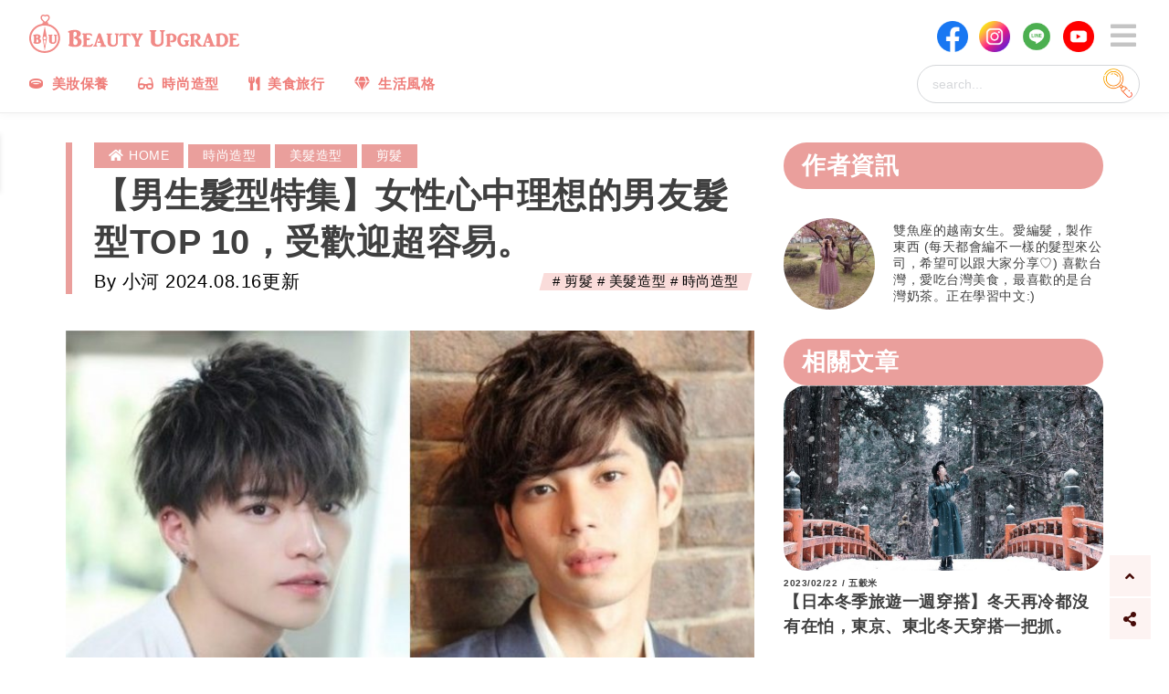

--- FILE ---
content_type: text/html; charset=utf-8
request_url: https://beauty-upgrade.tw/66844/
body_size: 27301
content:
<!DOCTYPE html>
<html lang="zh-TW" class="no-js">
  <head>
  <meta charset="utf-8">
  <meta http-equiv="X-UA-Compatible" content="IE=edge">
  <meta name="viewport" content="width=device-width, initial-scale=1"/>

  <link rel="stylesheet" href="https://use.fontawesome.com/releases/v5.10.2/css/all.css" integrity="sha384-rtJEYb85SiYWgfpCr0jn174XgJTn4rptSOQsMroFBPQSGLdOC5IbubP6lJ35qoM9" crossorigin="anonymous">
      <title>【男生髮型特集】女性心中理想的男友髮型TOP 10，受歡迎超容易。 | 美力升級 Beauty Upgrade</title>


      <meta property="og:description" name="description" content="男女生對於髮型的觀點不同，也因此相較於女性，「男生髮型」的變化並不多，即使想要改變氣氛，卻又常常會陷入「到底要換成什麼樣的髮型？」的無限漩渦，到底該剪怎樣的男生髮型～才能襯托出自我獨特的風格呢？

這次小編訪問了多位女性，讓她們從多款髮型中，選出1～...">


    <meta property="og:title" content="【男生髮型特集】女性心中理想的男友髮型TOP 10，受歡迎超容易。" />
  <meta property="og:type" content="article" />
  <meta property="og:url" content="https://beauty-upgrade.tw/66844/" />
  <meta property="og:image" content="https://beauty-upgrade.tw/wp-content/uploads/2019/06/４-1.jpg" />
  <meta property="dable:item_id" content="66844">
  <meta property="dable:author" content="小河">
  <meta property="article:section" content="時尚造型">
  <meta property="article:published_time" content="2024-08-16T17:51:16Z">
  <!-- Google Analytics Config -->
  <script type='text/javascript'>
    var dataLayer = dataLayer || [];
    dataLayer.push({
      'contentGroup1': '時尚造型'
    });
  </script>
  <!-- End Google Analytics Config -->


  <!-- Google Tag Manager -->
  <script>(function(w,d,s,l,i){w[l]=w[l]||[];w[l].push({'gtm.start':
  new Date().getTime(),event:'gtm.js'});var f=d.getElementsByTagName(s)[0],
  j=d.createElement(s),dl=l!='dataLayer'?'&l='+l:'';j.async=true;j.src=
  'https://www.googletagmanager.com/gtm.js?id='+i+dl;f.parentNode.insertBefore(j,f);
  })(window,document,'script','dataLayer','GTM-K8Q8Q35');</script>
  <!-- End Google Tag Manager -->

  <!-- AdSenseAutoAd -->
  <script async src="https://pagead2.googlesyndication.com/pagead/js/adsbygoogle.js"></script>
  <!-- End AdSenseAutoAd -->

  <link rel="icon" href="https://beauty-upgrade.tw/wp-content/uploads/2019/11/icon03.jpg" sizes="32x32" />
  <link rel="icon" href="https://beauty-upgrade.tw/wp-content/uploads/2019/11/icon03.jpg" sizes="192x192" />
  <link rel="apple-touch-icon-precomposed" href="https://beauty-upgrade.tw/wp-content/uploads/2018/06/cropped-ICON-2-180x180.jpg" />
  <meta name="msapplication-TileImage" content="https://beauty-upgrade.tw/wp-content/uploads/2018/06/cropped-ICON-2-270x270.jpg" />
    <meta name="csrf-param" content="authenticity_token" />
<meta name="csrf-token" content="Xk8KZprgGtM0NVY7ljqbxcyRr2QcUMnf2CH2VOe1LcNXy0vNqWtXWrvrkiLYqn9XIsSn/8qpX4X6yYdknEk+vg==" />
    <meta name="csp-nonce" />

    <link rel="stylesheet" media="screen" href="/packs/css/application-273c0ffc.css" />
    <link rel="stylesheet" media="all" href="/assets/application-8da27f20d10a1c8bdd6bd6239a31b50363263ab75b79fc16e27dbb42afb4fca9.css" />
    <script src="/packs/js/application-5d2cc40fad3236fba489.js"></script>
    <script src="/assets/application-7d85406720bcfe71eeca3eff17531f00c11fcfaffb082f959fe697dd44ed74fd.js"></script>
  </head>
  <body>
    <!-- Google Tag Manager (noscript) -->
    <noscript><iframe src="https://www.googletagmanager.com/ns.html?id=GTM-K8Q8Q35"
    height="0" width="0" style="display:none;visibility:hidden"></iframe></noscript>
    <!-- End Google Tag Manager (noscript) -->

<!--     <script>
    (function (){
      var wt = window.top;
      wt.callbackAD2Book = function (){
        console.log('AD2Book no ad.');
      }
      var s = wt.document.createElement('script');
      s.id = "MediaBook-AD2";
      s.src = 'https://content.ad2iction.com/mediascroll/book/js/ad2-book.js';
      s.setAttribute('key','93c5fc47-7a07-11ea-8f8d-f23c9173ed43');
      wt.document.body.appendChild(s);
    })();
    </script>
    <script>
      !function(){var t=document.createElement("script");t.src="https://content.ad2iction.com/lo/ad2analytics/tracking.js",t.async=!0;var e=document.getElementsByTagName("script")[0];e.parentNode.insertBefore(t,e)}();
    </script> -->

    <div id="fb-root"></div>
    <script async defer crossorigin="anonymous" src="https://connect.facebook.net/zh_TW/sdk.js#xfbml=1&version=v4.0&appId=112651685520077&autoLogAppEvents=1"></script>

    <div class="l-pageWrapper" data-behavior="vue">
      <header class="l-header js-header" role="banner">
  <div class="inside">
    <div class='headerTopGrid'>
      <div class="topCell">
        <div class="sns-page-links">
          <ul class='snsMenuList'>
            <li class='menuItem'>
              <a target="_blank" href="https://www.facebook.com/beautyupgrade.tw/" title="Beauty Upgrade - Facebook" rel="noopener">
                <picture>
                  <source
                  srcset="/assets/facebook-3a88bf6980c05c87229bcdb8bafc677a250b5c0b0886121fe9b3929723fe918c.png">
                  <img class="icon" src="/assets/facebook-3a88bf6980c05c87229bcdb8bafc677a250b5c0b0886121fe9b3929723fe918c.png" />
                </picture>
              </a>
            </li>
            <li class='menuItem'>
              <a target="_blank" href="https://www.instagram.com/beautyupgrade.bu/" title="Beauty Upgrade - Instagram" rel="noopener">
                <picture>
                  <source
                  srcset="/assets/instagram-776582bdcc287caad81a79985c001e5323d43d15d9fc65a26c7dde514e39e726.png">
                  <img class="icon" src="/assets/instagram-776582bdcc287caad81a79985c001e5323d43d15d9fc65a26c7dde514e39e726.png" />
                </picture>
              </a>
            </li>
            <li class='menuItem'>
              <a target="_blank" href="https://line.me/R/ti/p/%40ikr6163g" title="Beauty Upgrade - Line" rel="noopener">
                <picture>
                  <source
                  srcset="/assets/line-3c645c13f6e5c41f59d423befc5088e6ddb0a4e13afc73713fef7044a41e9a48.png">
                  <img class="icon" src="/assets/line-3c645c13f6e5c41f59d423befc5088e6ddb0a4e13afc73713fef7044a41e9a48.png" />
                </picture>
              </a>
            </li>
            <li class='menuItem'>
              <a target="_blank" href="https://www.youtube.com/channel/UCvOoPBv_a0MIZnUfah4wn5w" title="Beauty Upgrade - YouTube channel" rel="noopener">
                <picture>
                  <source
                  srcset="/assets/youtube-6495a6c4b183e30977dbcb82652e6ebacdb67f8e4bbd0e930d88a4fdef09041d.png">
                  <img class="icon" src="/assets/youtube-6495a6c4b183e30977dbcb82652e6ebacdb67f8e4bbd0e930d88a4fdef09041d.png" />
                </picture>

              </a>
            </li>
          </ul>
        </div>
        <a class="logoLink" href="/" rel="nofollow" title="Beauty Upgrade - 陪你一起美力升級">
          <svg xmlns="http://www.w3.org/2000/svg" id="header-logo" class="c-logo" viewBox="0 0 4033.49 738.76">
            <g>
              <title>Beauty Upgrade</title>
              <desc>陪你一起美力升級</desc>
              <path d="M2593.52 297.51h-.05c-11.98.03-23.96.02-35.94.02-12.68 0-25.37-.01-38.05.03-7.16.02-10.67 2.39-12.52 8.44-1.99 6.49-.21 11.61 5.43 15.66 2.48 1.77 5.18 2.8 7.8 3.79l1.65.63c9.18 3.61 10.92 6.23 10.93 16.49.02 20 .03 39.99 0 59.99-.01 10.38-.01 20.75-.01 31.13 0 29.28 0 59.56-.29 89.33-.13 13.93-4.32 25.35-12.45 33.96-17.39 18.41-38.95 24.61-65.91 18.96-25.14-5.27-40.17-24.56-40.2-51.61-.04-44.08-.03-88.91-.02-132.25l.01-48.22c0-10.14 3.05-14.51 12.56-17.98l1.15-.42c2.65-.95 5.4-1.93 7.92-3.67 5.64-3.87 7.68-9.24 5.91-15.53-1.74-6.19-5.48-8.71-12.9-8.72-35.57-.04-71.22-.04-105.99 0-7.51.01-11.57 2.85-13.16 9.21-1.61 6.44.86 12.01 6.76 15.3 2.61 1.45 5.4 2.53 8.1 3.58.58.23 1.16.45 1.74.68 7.88 3.11 11.1 7.75 11.1 16.02.01 19.75.01 39.5.01 59.25v31.74c0 8.62-.01 17.23-.01 25.85-.02 21.19-.03 43.09.06 64.64.05 11.33 1.8 21.32 5.34 30.53 8.75 22.74 25.65 39.4 51.66 50.93 20.12 8.92 41.14 13.38 62.48 13.38 21.33 0 42.98-4.46 64.35-13.38 39.95-16.67 59.84-46.53 59.13-88.74-.41-24.21-.31-48.85-.21-72.68.04-10.59.09-21.18.09-31.77v-17.31c-.01-16.77-.01-34.12.06-51.17.04-10.84 2.58-15.03 10.84-17.96 3.06-1.08 6.63-2.52 9.88-4.94 5.19-3.86 6.94-9.17 4.95-14.95-1.88-5.46-5.99-8.24-12.2-8.24zM2798.13 385.34c-20.57-15.81-46.14-23.26-75.98-22.15-24.5.91-48.36 4.29-70.9 10.05-7.99 2.04-17.04 4.35-24.51 10.31-3.86 3.08-5.69 6.9-5.15 10.75.54 3.92 3.56 7.3 8.27 9.27 1.07.45 2.14.87 3.22 1.29 1.9.74 3.69 1.44 5.42 2.28 3.33 1.61 4.75 3.92 4.74 7.7-.07 38.34-.07 77.32-.07 115.02 0 17.47 0 34.94-.01 52.41 0 6.91-2.11 9.94-8.69 12.45-3.04 1.16-6.48 2.47-9.38 4.94-3.24 2.75-4.35 6.4-3.24 10.56.83 3.1 2.59 7.25 8.21 7.39 3.37.02 6.73.04 10.1.07 6.69.05 13.59.1 20.41.1h1.96c13.42-.02 26.84-.08 40.27-.15l17.19-.08.29-.02c4.62-.69 7.2-3.76 7.69-9.12.58-6.46-3.1-10.82-11.28-13.33-8.37-2.57-11.96-7.27-11.63-15.26.02-.52.05-1.04.07-1.56.06-1.14.11-2.32.11-3.5.01-47.36 0-94.72 0-142.07v-23.43c1.93-7.44 7.41-13.15 15.06-15.69 8.96-2.98 19.03-1.14 26.29 4.8 5.45 4.46 9.55 9.71 12.54 16.06 8.32 17.67 10.47 37.62 6.41 59.29-1.97 10.48-8.79 27.86-32.36 27.86-.42 0-.84-.01-1.27-.02-5.09-.13-9.49.59-13.52 2.2-5.9 2.36-9.34 6.6-9.95 12.26-.56 5.21 1.8 9.45 7.21 12.96 2.71 1.76 5.79 2.98 9.42 3.75 11.09 2.34 23.14 2.34 37.91.01 25.45-4.02 44.04-16.54 55.25-37.21 7.23-13.33 10.71-28.77 10.98-48.6.34-24.76-10.12-45.48-31.08-61.59zM1713.84 363.02c-13.82-.06-25.89-.09-36.91-.07-1.71.01-4.03-.21-6.72-.45-8.98-.81-20.15-1.81-24.77 3.27-2.5 2.75-3.6 5.54-3.27 8.28.64 5.28 6.4 9.14 11.97 12.87 3.04 2.04 6.19 4.15 8.25 6.33 1.34 1.42 2.08 3.36 2.08 5.46l-.12 145.08c-5.52 26.8-23.05 41.54-49.39 41.54h-.29c-9.77-.04-23.57-1.85-33.8-10.24-7.82-6.41-9.91-13.69-12.33-22.12-.6-2.08-1.22-4.23-1.94-6.46-.28-.87-.43-1.75-.43-2.6l-.01-146.74c1.55-5.94 5.73-7.66 10.57-9.65 4.19-1.72 8.52-3.5 11.1-8.17 2.34-4.23 2.65-7.8.93-10.61-3.97-6.5-17.52-6.08-25.61-5.83-1.18.04-2.21.07-2.98.07-15.36-.02-30.72-.03-46.07 0-.73-.01-1.9-.04-3.23-.1-11.71-.47-24.52-.44-28.35 5.96-1.69 2.82-1.31 6.35 1.12 10.49 2.37 4.04 6.44 5.6 10.38 7.12 3.57 1.37 6.94 2.67 8.74 5.73 4.05 6.88 3.03 19.38 2.21 29.42-.32 3.93-.62 7.63-.62 10.75v7.47c0 28.62 0 57.24.01 85.87.01 25.38 1.89 49.71 24.57 68.46 18.72 15.48 44.07 23.96 71.53 23.96.47 0 .94 0 1.41-.01 41.28-.44 64.96-14.88 77.56-26.93 19.85-18.97 23.69-39.51 23.62-68.58-.05-21.01.02-42.37.08-63.03.05-14.8.09-29.6.1-44.39 0-1.55-.03-3.09-.07-4.62-.21-9.49-.4-17.69 7.66-23.1 1.11-.75 2.37-1.33 3.71-1.96 2.84-1.32 6.05-2.82 8.03-6.2 1.98-3.39 1.98-7.66 0-11.14-1.88-3.24-5.05-5.11-8.72-5.13zM3067.59 497.27c-2.22-1.34-4.67-2.56-7.64-2.38l-15.99-.09c-16.62-.09-33.25-.19-49.87-.25-.73 0-1.46-.02-2.2-.04-2.64-.07-5.38-.15-8.16.55-2.54.4-9.82 1.63-10.55 9.56-.6 6.44 4 9.69 8.08 11.79 1.45.75 3 1.42 4.76 2.04 8.47 3.01 10.8 6.17 10.83 14.7.04 12.19.05 23.13.02 33.47-.03 9.65-7.59 17.71-17.22 18.35l-.29.02c-34.24 2.28-57.55-14.28-67.41-47.94-7.47-25.5-8.31-52.17-2.57-81.55 3.63-18.58 9.75-32.39 20.49-46.18 11.23-14.44 25.98-20 46.4-17.49 20.61 2.52 34.91 14.99 50.15 29.81 6.56 6.38 12.42 2.24 16.79-2.08 4.36-4.31 5.77-9.42 4.2-15.19-3.21-11.77-7.83-23.25-13.71-34.14-6.18-11.44-12.53-13.63-24.3-8.36-4.33 1.94-8.78 2.37-14.89 1.41-1.78-.28-3.57-.56-5.35-.85-4.06-.65-8.26-1.32-12.42-1.9-50.69-7.12-101.78 22.12-121.47 69.54-14.34 34.53-15.56 70.95-3.62 108.26 11.78 36.79 35.56 61.62 70.69 73.82 11.38 3.95 23.66 5.91 37.22 5.91 6.04 0 12.34-.39 18.91-1.17 18.43-2.18 40.07-5.73 60.77-15.53 7.01-3.32 14.32-7.1 19.94-13.6 3.62-4.2 5.07-8.86 4.08-13.15-.98-4.2-4.24-7.67-9.17-9.76-2.32-.98-3.21-1.76-2.67-5.52 1.1-7.66 1.18-14.94.24-21.65-1.34-9.58 1.79-16.19 9.58-20.18 2.88-1.48 5.9-3.15 8.32-5.83 2.16-2.4 3.14-5.19 2.74-7.87-.39-2.6-2.06-4.93-4.71-6.53zM1475.15 598.91c-2.77-2.09-5.82-4.12-9.04-6.26-7.39-4.91-15.03-9.99-19.75-16.23-5.1-6.75-7.83-16.28-10.46-25.51-1.03-3.62-2.01-7.04-3.11-10.24-8.17-23.66-16.7-48.05-26.06-74.56-3.83-10.84-7.66-21.67-11.5-32.51-5-14.13-10-28.25-14.98-42.38-.67-1.9-1.28-3.81-1.87-5.66-3.26-10.23-6.33-19.9-18.83-23.94-3.86-1.25-17.25-4.85-27.36 1.27-7.25 4.39-9.59 11.79-11.85 18.94-.28.9-.57 1.79-.86 2.68l-1.78 5.39c-3.59 10.87-7.3 22.11-10.83 33.22-3.84 12.05-7.69 24.31-11.42 36.17-4.01 12.76-8.15 25.95-12.29 38.9-1.63 5.11-3.24 10.24-4.86 15.37-5.89 18.75-11.98 38.13-19.2 56.6-4.28 10.95-9.91 16.89-20.16 25.32-.14.12-13.66 12.98-10.97 19.34.96 2.27 3.39 3.21 7.23 2.8l60.84.09c4.28 0 9.46-.82 11.6-7.19 2.73-8.14-3.48-11.55-8.02-14.03-1.05-.57-2.03-1.12-2.93-1.69-11.85-7.66-7.74-21.3-3.77-34.5.52-1.73 1.04-3.44 1.5-5.1 9.39-33.43 21.78-69.09 38.91-112 1.39 2.26 2.33 5.58 3.14 8.4.42 1.46.81 2.84 1.24 3.98 3.29 8.83 6.25 17.04 9.05 25.08.56 1.6 1.54 3.88 2.69 6.53 3.44 7.95 9.84 22.76 6.94 27.43-1.35 2.17-10.27 2.44-17.44 2.66-12.01.36-24.44.74-28.15 7.5-1.88 3.42-1.22 7.75 2.03 13.22 6.32 10.67 21.95 8.83 32.28 7.62 1.03-.12 2-.24 2.91-.33.51-.05 1.07-.12 1.67-.18 5.19-.58 14.85-1.67 18.88 1 3.19 2.11 4.32 6.72 5.42 11.18.33 1.35.67 2.74 1.07 4.03.67 2.18 1.41 4.29 2.13 6.33 3.78 10.76 6.52 18.53-4.17 24.99-1.45.88-3.1 1.56-4.7 2.22-4.3 1.77-9.17 3.78-10.38 10.07-1.16 6.04 2.14 11.45 7.67 12.58l.23.03c12.99 1.1 26.39.85 39.34.61 5.6-.1 11.39-.19 17.03-.21 9.22.01 18.44.02 27.65.02 1.5 0 3.53.19 5.69.39 2.79.26 5.85.54 8.79.54 4.33 0 8.39-.62 10.9-2.84 3.21-2.64 4.88-5.7 4.82-8.84-.05-2.13-.94-5.3-4.91-8.3zM3569.16 599.4c-4.5-3.31-9.03-6.73-13.42-10.04-3.97-2.99-8.07-6.08-12.14-9.09-3.25-2.41-5.46-5.53-6.94-9.82-7.58-21.98-15.72-45.52-23.9-68.79-10.47-29.78-20.97-59.55-31.48-89.32l-13.13-37.21c-.94-2.65-1.9-5.4-4.18-7.68-9.28-9.3-30.89-10.61-41.3-2.5-4.68 3.65-6.26 8.65-7.78 13.48-.23.73-.46 1.45-.7 2.18-8.95 26.91-17.61 54.41-25.98 80.99-10.48 33.27-21.31 67.67-32.8 101.23-5.14 15.01-11.99 25.01-22.22 32.42-1.81 1.31-3.51 2.78-5.15 4.19-.74.64-1.48 1.28-2.16 1.84l-.64.49c-.56.43-1.47 1.14-1.88 1.25-.12-.12-.45-.5-.86-1.57-.64-1.68-2.19-2.73-3.55-3.65-.27-.19-.54-.37-.79-.55-5.87-4.26-11.61-8.37-17.07-12.22-27.01-19.04-46.92-44.7-60.86-78.47-1.26-3.05-2.07-5.13-1.77-6.07.29-.94 2.07-2.18 4.76-4.06l.14-.1c3.02-2.11 5.75-4.01 8.6-5.87 9.77-6.38 19.78-13.7 26.87-23.97 8.52-12.34 11.58-27.8 8.61-43.53-3.16-16.75-12.93-31.73-26.81-41.1-18.29-12.34-39.35-18.47-64.4-18.72-26.67-.26-52.55 4.21-76.55 9.09-11.24 2.29-22.16 4.83-32.14 10.82-2.34 1.41-7.23 4.33-6.72 10.48.5 6.11 5.13 8.78 8.56 10.26 1.19.51 2.41.97 3.58 1.41 1.48.56 2.88 1.08 4.23 1.71 4.01 1.86 5.56 4.3 5.18 8.16-.23 2.4-.18 4.81-.12 7.13.03 1.02.05 2.03.05 3.05v44.41c0 37.01 0 74.01-.01 111.02 0 8.28-2.31 11.53-10.3 14.48l-.34.12c-1.84.68-3.74 1.38-5.49 2.46-3.22 2.01-5.18 4.93-5.53 8.23-.37 3.49 1.1 7.02 4.06 9.86 1.73 1.81 3.86 2.01 5.6 2.01.26 0 .51 0 .75-.01.24 0 .48-.01.71-.01 9.31 0 18.62-.01 27.93-.05 13.48-.05 26.97-.1 40.45-.16l18.87-.08.2-.01c6.43-.69 7.44-6.53 7.77-8.45.8-4.67-.77-8.46-4.44-10.67-2.89-1.74-5.18-2.88-7.42-3.71-6.88-2.53-10.26-6.33-10.92-12.3v-3.3c.09-.72.51-4.14.52-6.03l.01-15.89c.02-47.19.04-95.98-.05-143.97-.01-5.55 1.52-9.47 4.83-12.34 7.22-6.27 17.08-9.45 26.39-8.51 8.37.85 15.55 4.9 20.77 11.71 8.46 11.04 11.21 24.23 8.92 42.76-2.11 17.09-10.94 28.35-26.24 33.48-2.67.89-5.19 2.15-7.63 3.36l-.81.4c-15.57 7.69-17.02 11.51-10.36 27.24 9.82 23.18 23.52 43.29 39.11 65.3 7.43 10.49 16.55 22.61 27.9 33.06 4.03 3.71 8.6 7.91 15.5 8.11l45.9-.07c5.92.61 10-2.14 13.01-5.42.31 1.84 1.28 4.54 4.81 5.2l.18.03 62.1.19h.03c7.81 0 10.83-2.02 12.39-8.29 1.89-7.57-4.17-11.07-6.75-12.56-1.33-.77-2.71-1.39-4.05-2l-.61-.27c-6.54-2.97-8.62-6.72-7.65-13.86.89-6.59 2.28-13.37 4.25-20.74 6.68-24.94 15.57-49.63 24.18-73.51 3.07-8.53 6.25-17.35 9.29-26.07 1.92-5.52 3.9-11.19 6.6-16.86 7.81 20.39 15.9 42.22 22.48 64.22.76 2.53 1.65 6.05.66 7.38-1 1.35-4.76 1.53-7.5 1.55-.77.01-1.51-.03-2.27-.06-.74-.03-1.47-.07-2.21-.07-1.44-.01-2.88-.03-4.32-.06-5.9-.11-11.99-.23-18.03 1.19-4.65 1.09-10.07 3.3-10.71 10.75-.66 7.68 1.75 12.15 8.08 14.95 7.51 3.33 15.47 4.22 23.67 2.67 7.92-1.5 15.81-1.65 24.13-.44 2.73.4 3.7 1.15 4.34 3.35 1.79 6.21 3.74 12.49 5.62 18.55 1.14 3.68 2.28 7.37 3.4 11.06 1.74 5.77 1.07 7.83-3.81 11.63-2.76 2.15-5.93 3.53-9.27 5-1.34.59-2.72 1.19-4.08 1.85-4.76 2.31-6.77 6.65-5.67 12.21 1.08 5.47 4.62 8.42 9.88 8.3 3.88.02 7.76.05 11.64.07 8.46.06 17.21.11 25.81.11 15.65-.02 31.57-.09 46.96-.16l19.48-.08.25-.02c6.43-.83 7.54-6.51 7.91-8.37.75-3.92-.59-7.2-4.01-9.72zM4029.08 563.27c-.37-.21-.74-.42-1.1-.64-3.28-1.92-7.78-4.54-11.85-.85a478.75 478.75 0 0 1-3.35 3.01c-3.19 2.85-6.49 5.8-9.57 8.91-6.45 6.52-13.98 10.39-22.39 11.52-16.47 2.21-33.38 1.57-49.74.96-2.77-.1-5.53-.21-8.3-.3-5.98-.2-7.62-2.06-7.64-8.67-.09-28.68-.07-53.96-.03-77 .01-5.42 1.55-7.34 6.87-8.56 6.6-1.51 13.2-1.32 20.2-1.12 3.2.09 6.51.19 9.78.1 5.69-.15 10.39-.84 14.79-2.17 5.47-1.65 8.87-5.07 10.11-10.16 1.53-6.25.86-11.73-1.95-15.85-2.84-4.17-7.79-6.86-14.33-7.76-6.77-.93-13.58-.83-20.17-.73-3.44.05-7 .11-10.47.01-3.36-.09-7.34-.35-11.33-1.5-2.25-.65-2.84-1.41-2.85-3.7-.09-13.77-.18-28.01-.75-42.01-.3-7.25.47-11.31 2.57-13.56 2.53-2.72 7.66-3.4 15.11-3.62 25.79-.76 48.6.08 66.59 18.07.88.88 1.83 1.6 2.76 2.31l.53.4c2.84 2.18 6.39 4.02 11.22 1.19 4.35-2.56 6.51-6.32 6.4-11.17-.17-7.73-2.59-15.11-7.37-22.56-6.66-10.38-15.52-15.15-27.86-15.03-33.39.33-67.34.27-100.17.22-12.4-.02-24.79-.04-37.19-.04-.85 0-1.69-.01-2.54-.02-1.71-.03-3.47-.06-5.25.11-4.98.49-8.18 3.4-9.25 8.42-.95 4.47.71 8.11 4.82 10.52 2.71 1.59 5.48 3.13 8.17 4.63l1.87 1.04c5.56 3.1 7.91 7.49 7.87 14.68-.2 37.46-.17 75.55-.15 112.38.01 12.2.02 24.41.02 36.61 0 2.95-.01 5.9-.03 8.85-.04 6.94-.07 14.13.1 21.2.12 5.01-1.71 8.47-5.92 11.19-2.18 1.41-4.51 2.47-6.98 3.59-1.62.73-3.29 1.5-4.91 2.36-4.35 2.32-5.88 5.75-4.68 10.48 1.76 6.92 4.8 9.05 12.35 8.73l19.35.03c14.38.03 28.75.05 43.13.05 20.86-.01 41.71-.05 62.57-.1l25.81-.05c1.33.11 2.73.18 4.16.18 6.12 0 12.81-1.38 17.49-7.5 7.22-9.45 12.87-21.05 17.27-35.46 1.56-5.24.23-9.36-3.79-11.62zM1217.83 563.43c-8.99-5.67-17.98 3.76-25.2 11.34-2.61 2.74-5.08 5.33-7.06 6.67-11.93 8.07-28.11 7.95-42.38 7.85-1.13-.01-2.25-.02-3.36-.02-1.52.01-3.71.11-6.25.24-7.89.41-24.31 1.26-27.87-2.53-4.4-4.68-3.18-18.76-2.38-28.07.31-3.52.57-6.57.57-8.9 0-5.18-.18-10.55-.36-15.75-.36-10.56-.73-21.48.36-31.73 1.25-11.8 7.14-11.85 18.88-11.94.85-.01 1.71-.01 2.6-.03 1.98-.03 4.35.08 6.86.21 10.12.48 22.71 1.08 29.43-5.9 3.1-3.21 4.76-7.92 4.57-12.92-.19-5.12-2.27-9.81-5.7-12.87-7.18-6.4-19.23-5.8-28.92-5.31-2.52.13-4.91.24-6.99.23-1.02-.01-2.21.03-3.48.08-4.72.16-11.86.39-14.61-1.82-3.29-2.64-2.97-7.72-2.66-12.64.09-1.4.17-2.73.18-4.01.01-3.48-.34-7.56-.7-11.87-.82-9.73-1.74-20.76 1.17-27.73 3.31-7.91 11.65-7.61 20.49-7.29 1.65.06 3.36.13 4.97.12 1.13 0 2.26-.01 3.38-.02 11.17-.09 21.71-.17 32.17 3.79 5.28 2 10.5 4.93 15.96 8.96.94.69 2.19 1.87 3.52 3.12 3.88 3.66 8.69 8.18 13.23 8 5.26-.24 7.79-2.89 8.99-5.06 4.2-7.6-1.02-21.65-4.2-27.26-6.72-11.84-15.78-17.08-30.33-17.51-23.71-.7-47.89-.43-71.26-.16-12.67.15-25.79.31-38.63.29-1.72 0-4.29-.21-7.28-.46-13.28-1.09-33.34-2.75-36.25 8.29-2.04 7.76 4.92 12 11.06 15.75 5.94 3.62 11.55 7.05 11.66 13.1-2.37 19.79-1.61 40.81-.87 61.14.35 9.65.71 19.62.71 29.14l.02 94.56c-1.38 5.31-5.3 7.24-9.83 9.47-2.3 1.13-4.68 2.3-6.89 3.98-3.63 2.77-6.78 8.43-5.76 13.12.41 1.88 1.9 5.22 7.27 6.43l.27.04c9.83.83 19.85 1.09 29.85 1.09 8.59 0 17.18-.19 25.63-.38 8.19-.18 16.65-.37 24.87-.38 8.25.01 16.69.06 24.83.13 18.68.16 37.99.32 56.96-.42 11.01-.57 28.47-22.95 32.47-38.27 2.53-9.62-.63-13.95-3.71-15.89zM2181.75 364.97c-6.27-3.37-15.01-2.81-22.72-2.31-2.5.16-4.87.31-6.94.31-10.74 0-21.49 0-32.23-.01-1.12 0-2.45-.07-3.86-.14-7.46-.38-17.68-.9-21.24 6.86-3.89 8.45 2.72 12.24 7.55 15 1.4.8 2.72 1.56 3.82 2.38 9.77 7.31 4.36 19.15-.87 30.6-.96 2.1-1.86 4.08-2.65 6-3.3 8.03-7.14 16.47-11.73 25.8-.9 1.82-1.87 4.15-2.9 6.6-2.45 5.85-5.67 13.57-9.36 17.44-1.92-4.28-3.9-8.6-5.82-12.8-8.07-17.65-16.42-35.91-22.2-54.52l-.49-1.56c-2.77-8.8-4.03-14.01 2.32-18.74 1.26-.94 3.08-1.73 5.02-2.56 3.72-1.6 7.94-3.42 9.25-7.14.77-2.17.42-4.69-1.03-7.47-4.01-7.67-17.89-6.67-27.08-6.01-1.96.14-3.66.26-4.84.26h-38.77c-3.63 0-7.4-.2-11.4-.42-8.5-.46-17.3-.93-25.27.6-5.98 1.15-9.26 3.25-10.02 6.42-1.39 5.77 6.64 12.06 12.51 16.64l.18.14c29.88 23.37 46.2 60.68 61.98 96.77 3.9 8.92 7.58 17.34 11.48 25.61 7.87 16.68 6.97 37.17 6.09 56.98-.2 4.48-.38 8.71-.47 12.91-.24 11.59-1.64 12.38-10.73 17.47-.72.4-1.47.83-2.27 1.28-5.93 3.36-9.4 10.48-7.59 15.55.59 1.64 2.53 5.03 8.53 5.03.97 0 2.04-.09 3.23-.29 29.37.13 58.3.02 82.74-.11l.24-.02c5.7-.72 9.42-4.08 9.95-9 .78-7.2-4.67-9.66-9.05-11.64-1-.46-1.95-.88-2.83-1.36-8.45-4.56-9.4-5.37-10.23-14.73-.92-10.31-.61-21.14-.31-31.62.15-5.33.31-10.84.3-16.18-.02-13.25 2.54-20.96 8.67-34.29 6.75-14.68 13.49-29.36 20.23-44.04 5.46-11.9 10.92-23.79 16.39-35.68 4.4-9.57 8.55-18.61 17.12-26.07.8-.7 2.41-1.82 4.27-3.13 9.34-6.53 17.7-12.89 17.34-18.98-.08-1.64-.91-4-4.31-5.83zM1875.79 362.34c-5.25.35-10.21.68-14.55.69-16.04.01-32.08-.02-48.13-.05-11.52-.02-23.03-.04-34.55-.05-1.98 0-4-.09-6.13-.18-9.35-.41-19.95-.87-27.02 7.21-5.88 6.72-20.48 29.43-18.52 40.73.95 5.44 3.07 8.7 6.31 9.7 7.33 2.25 17.33-8.11 26.15-17.26 3.68-3.81 7.16-7.42 8.85-8.25 7.38-3.64 22.49-4.99 31.08-2.77 7.91 2.04 7.86 6.57 7.76 14.79-.01.94-.02 1.91-.02 2.9.05 17.86.06 35.72.07 53.59.01 11.71.01 23.42.03 35.13l.06 42.66c.01 4.08.22 8.3.44 12.77.46 9.34.94 19.01-.54 27.35-1.35 7.6-4.29 9.36-9.62 12.56-1.09.65-2.32 1.39-3.62 2.23-.92.6-1.79 1.06-2.63 1.51-3.1 1.65-6.04 3.2-6.06 9.5-.02 5.76 2.91 9.77 7.66 10.46l.27.02c13.28.09 26.4.12 39.1.12 18.08 0 35.29-.07 50.8-.14l.26-.02c2.94-.4 5.42-2.32 6.81-5.27 1.65-3.52 1.49-7.93-.41-10.96-2.09-3.35-5.79-4.68-9.37-5.97-2.31-.83-4.48-1.61-5.97-2.86-7.86-6.58-6.77-21.18-5.9-32.92.26-3.49.5-6.78.51-9.65.05-31.16.04-62.84.04-93.48v-23.11c0-2.32-.26-5.32-.55-8.8-.88-10.31-2.21-25.89 3.64-30.75 7.28-6.04 30.18-.93 38.34 4.13 2.21 1.37 5.04 4.51 8.04 7.83 7.16 7.93 16.06 17.81 24.89 12.57 2.41-1.43 3.95-3.62 4.58-6.51 2.51-11.42-10.57-31.23-13.22-35.09-12.04-17.48-38.01-15.75-58.88-14.36zM422.06 199.88c-10.2-4.77-21.45-9.08-33.42-12.8-1.88-.58-4.52-1.1-7.31-1.65-5.55-1.09-13.94-2.73-15.65-5.28-1.29-1.93-.79-5.62-.26-9.52.74-5.49 1.58-11.71-1.87-16.62-5.39-7.66-11.52-7.59-17.46-7.52-2.86.03-5.6.07-8.36-.72 40.48-33.92 59.18-66.32 55.61-96.32C391.1 30.67 379.82 14.02 363.91 6 353.24.62 340.79-1.17 328.87.94c-3.9.69-7.72 2.28-11.42 3.81-5.06 2.1-9.83 4.07-14.44 3.76-4.13-.28-8.25-2.05-12.62-3.92-4.71-2.02-9.57-4.1-14.86-4.47-9.79-.69-19.78 1.51-28.89 6.37-15.32 8.17-25.77 22.76-28.68 40.03-6.99 41.5 29.29 75.1 55.79 99.64l.23.21c-1.92.9-3.97 1.34-6.12 1.8-5.29 1.13-11.29 2.41-14.13 11.6-.76 2.46-.53 5.06-.31 7.58.23 2.66.45 5.18-.59 6.93-1.9 3.19-6.02 3.49-10.37 3.82-1.49.11-3.04.23-4.49.47-26.43 4.42-54.55 13.86-81.31 27.33-52.87 26.59-97.49 70.1-125.63 122.51C2.89 380.82-6.53 442.97 4.49 503.42c10.91 59.81 41.17 115.02 85.22 155.47 25.98 23.86 55.97 42.85 89.13 56.45 32.38 13.28 66.32 20.81 100.9 22.4l-.26 1.03h31.22l.17-.89c66.35-2.62 131.08-28.18 182.44-72.08 52.71-45.05 86.92-106 96.31-171.63 8.68-60.66-3.37-121.07-34.86-174.69-30.04-51.14-77.16-93.61-132.7-119.6zm133.33 264.15c-2.58 56.92-25.14 111.51-63.53 153.72-35.45 38.98-82.7 65.9-136.66 77.86-52.51 11.63-108.41 7.66-157.39-11.2-49.25-18.96-90.84-51.87-120.26-95.18-29.92-44.03-44.39-94.81-41.87-146.87 2.43-50.02 21.63-98.01 55.55-138.78 32.68-39.29 77.16-68.64 125.25-82.66 26.37-7.69 53.12-11.41 79.48-11.41 80.1 0 156.57 34.43 207.69 96.83 35.98 43.9 54.36 99.91 51.74 157.69zM319.73 127.55c-1.1.93-2.21 1.96-3.37 3.05-3.82 3.57-8.14 7.62-12.32 7.24-3.27-.29-10.93-7.96-15.05-12.08-1.63-1.63-3.04-3.04-4.07-3.95-17.19-15.13-28.84-29.25-36.68-44.43-9.8-18.98-3.7-34.94 4.51-42.83 10.14-9.75 25.44-10.71 39.93-2.51 1.67.94 3.02 1.92 4.33 2.87 3.37 2.44 6.56 4.74 12.18 3.48 3.86-.86 7.39-3.38 10.8-5.82 3.52-2.52 7.17-5.12 11.15-5.93 15.1-3.08 29.43 3.98 34.84 17.18 5.56 13.54 2.21 29.18-9.95 46.47-10.51 14.94-25.75 28.42-36.3 37.26zM941.11 441.22c-.58-.28-1.94-1.01-1.96-1.78-.09-3.39 12.14-10.02 17.36-12.86 3.35-1.82 5.77-3.13 6.96-4.13 13.03-10.92 21.83-24.44 25.47-39.09 3.85-15.53 1.65-31.08-6.37-44.96-7.32-12.66-19.39-23.5-34-30.54-38.2-18.39-81.94-14.74-119.94-9.88-.77.1-76.96 10.07-82.75 30.36-1.33 4.67.82 9.33 6.39 13.87 2.83 2.3 5.87 3.44 8.82 4.54 4.13 1.55 7.7 2.88 9.9 7.24 2.36 4.66 1.84 12.57 1.43 18.91-.15 2.35-.3 4.57-.3 6.52-.05 22.04-.07 44.08-.08 66.13-.01 22.04 0 44.08.02 66.12 0 4.22.34 9.03.71 14.12 1.04 14.65 2.22 31.26-3.96 41.58-2.29 3.83-5.44 7.15-8.21 10.09-4.57 4.84-8.52 9.02-7.63 14.02.77 4.3 4.98 8.13 13.66 12.43 19.18 9.5 43.73 12.6 63.46 15.1 15.6 1.97 30.49 2.96 44.62 2.96 21.39 0 41.03-2.26 58.73-6.76 21.11-5.38 38.08-15.38 50.44-29.72 12.61-14.63 19.74-33.03 21.2-54.69 2.59-38.42-18.33-67.73-63.97-89.58zm-19.94 121.54c-4.91 9.78-14.14 17.4-25.34 20.93-11.45 3.61-23.7 2.6-33.61-2.75-18.13-9.79-15.97-38.42-14.24-61.42.46-6.17.9-12 .9-16.94l-.01-22.72c-.02-27.5-.04-55-.03-82.5 0-3.73-.16-7.68-.33-11.86-.96-23.36-2.04-49.84 24.41-54.47 2.29-.4 4.51-.6 6.66-.6 7.44 0 14.01 2.39 19.62 7.15 9.53 8.09 15.35 22.95 15.19 38.77-.16 15.23-6 29.14-16.04 38.15-4.29 3.85-10.3 6.67-16.12 9.39-7.76 3.64-15.79 7.4-20.62 13.86-2.78 3.71-3.76 7.18-2.92 10.31 1.61 5.96 9.3 9.24 16.74 12.4 2.01.85 4.08 1.74 5.93 2.63 1.45.7 2.9 1.39 4.35 2.08 10.54 5.01 20.49 9.74 28.26 18.17 19.07 20.7 18.64 56.63 7.2 79.42zM3762.61 377.39c-22.02-12.2-46.97-17.89-78.5-17.89h-.41c-25.2.07-51.16 3.58-79.38 10.74-7.48 1.9-16.04 4.4-23.01 10.15-3.22 2.65-4.9 6.19-4.6 9.71.3 3.52 2.55 6.72 6.17 8.79 1.82 1.04 3.76 1.77 5.63 2.48l1.04.4c7.17 2.77 8.53 4.71 8.53 12.22 0 13.08-.02 26.17-.04 39.25-.05 35.46-.1 72.13.23 108.2.11 11.71-3.15 18.79-11.22 24.43-3.82 2.67-5.77 5.61-5.79 8.73-.02 3.29 2.12 6.51 6.35 9.56 6.06 4.36 13.04 6.54 18.44 7.96 16.41 4.31 34.02 7.13 55.4 8.86 6.67.54 13.1.81 19.32.81 18.79 0 35.61-2.48 51.02-7.49 45.27-14.73 73.69-43.87 84.46-86.62 5.65-22.4 5.84-46.33.6-73.15-6.87-35.05-25.12-61.01-54.24-77.14zm-101.03 111.36v-76.61c0-9.4 3.29-14.19 12.14-17.65 5.22-2.04 10.85-3.02 16.59-3.02 17.18 0 35.29 8.72 45.95 23.43 8.96 12.37 14.73 26.98 17.64 44.65 4.2 25.54 4.11 46.39-.28 65.64-5.5 24.08-15.53 40.27-31.57 50.96-15.56 10.37-31.9 12.64-48.56 6.74-9.02-3.19-11.91-7.45-11.9-17.53.01-8.81.01-17.61.01-26.42l-.02-50.19z" class="st0"/>
              <path d="M479.41 386.17c-3.14 1.25-5.09 3.99-5.35 7.52-.3 4.21 1.87 8.53 5.3 10.5 1.26.73 2.49 1.3 3.56 1.81 3.54 1.66 5.49 2.57 6.12 6.91.83 5.69.56 11.95.3 18-.12 2.84-.25 5.78-.26 8.6-.03 9.65-.02 19.3-.02 28.95l.01 7.95c.01 6.63.01 13.25.01 19.88 0 1.24.02 2.48.03 3.72.08 6.32.17 12.85-2.04 18.74-4.01 10.67-14.02 17.96-25.51 18.57-15.01.8-26.79-8.42-29.41-22.97-.05-32.62 0-67.01.16-105.11 1.08-2.16 3.37-3.05 5.99-4.09 2.53-1 5.39-2.13 7.35-4.64 2.15-2.77 2.71-5.78 1.6-8.49-1.35-3.28-5.06-5.77-9.47-6.38-4.02-1.2-8.57-.98-12.98-.76-1.6.08-3.11.15-4.54.15h-13.34c-5.73 0-11.45 0-17.18.01h-.03c-1.21 0-2.48-.06-3.83-.12-3.79-.18-7.7-.36-11.23.69-.44-.02-.86.07-1.26.26-1.9.29-3.54 1.28-4.78 2.88-1.65 2.14-2.38 5.23-1.9 8.07.85 5.02 4.98 6.92 8.3 8.44.49.23.99.45 1.47.69 7.01 3.41 6.41 11.99 5.84 20.29-.15 2.14-.29 4.15-.3 6.07-.03 7.11-.09 14.24-.16 21.36-.18 19.33-.36 39.32.22 58.94.45 15.05 7.14 27.87 19.36 37.09 12.73 9.61 31.48 14.93 50.12 14.93 7.51 0 15-.86 22.08-2.66 11.31-2.87 21.99-8.12 30.09-14.79 9.75-8.03 15.39-17.88 16.35-28.5 1.67-3.07 1.36-7.67 1.1-11.41-.08-1.16-.15-2.25-.15-3.11l.02-13.24c.01-9.56.02-19.12.02-28.68 0-9.56 0-19.12-.01-28.68 0-2.1-.08-4.3-.16-6.44-.24-6.6-.49-13.43 1.35-19.3 1.26-1.39 3.19-2.12 5.22-2.91 2.5-.96 5.34-2.05 7.33-4.56 1.97-2.49 2.49-5.72 1.41-8.65-1.11-2.99-3.67-5.14-6.85-5.75l-.09-.01c-8.37-1.23-16.88-1.07-25.11-.92H504c-2.1.04-4.41-.09-6.85-.23-5.85-.31-12.48-.69-17.74 1.38zM206.92 469.6c-2.31-1.54-4.82-2.83-7.24-4.07-2.6-1.34-5.06-2.6-7.25-4.12a8.11 8.11 0 0 1-.61-.47c.45-.3 1.17-.67 1.69-.94.7-.36 1.43-.74 2.11-1.18 7.48-4.8 15.73-11.08 20.29-21.22 7.3-16.27 1.04-35.13-15.24-45.85-21.35-14.08-49.01-13.08-67.96-11.1-.5.05-1.12.11-1.87.19-46.89 4.58-52.42 13.37-54.24 16.26-1.63 2.58-1.91 5.38-.84 8.33 1.6 4.39 5.29 5.93 8.55 7.29 1.02.43 1.99.83 2.88 1.3 2.35 1.26 2.86 3.55 2.97 7.34.26 8.28.13 16.76 0 24.96-.07 4.5-.14 9.16-.15 13.73-.02 13.39-.01 26.43.05 38.76.01 2.32.17 4.84.34 7.5.54 8.45 1.16 18.03-3.03 24.05-.72 1.04-1.9 2-3.16 3.02-2.32 1.89-4.95 4.03-5.46 7.46-.98 6.71 6.55 10.49 9.76 12.1 10.4 5.22 23.15 6.88 34.39 8.35l.7.09c9.26 1.21 18.1 1.81 26.48 1.81 17.35 0 32.77-2.59 46.04-7.74 16.73-6.5 28.42-22.4 30.49-41.47 1.99-18.26-5.38-34.85-19.69-44.38zm-68.98 42.62c.1-2.56.19-5.21.2-7.77 0-9.19 0-18.38-.01-27.57 0-3.04-.01-6.07-.01-9.11 2.07 3.51 7.25 5.76 11.01 7.38.81.35 1.53.66 2.09.94 11.28 5.53 20.24 10.7 24.34 22.47 3.58 10.28 2 21.59-4.22 30.27-5.13 7.17-17.05 10.41-26.03 7.08-4.39-1.63-6.74-4.36-7.2-8.36-.56-4.91-.36-10.21-.17-15.33zm30.78-82.09c-.89 9.23-5.91 15.68-16.29 20.89-.35.17-.74.37-1.18.58-5.32 2.6-10.98 5.65-13.14 9.58v-25.51c0-2.02-.08-4.15-.16-6.2-.19-5.06-.39-10.29.53-14.93.84-4.22 3.86-6.48 6.24-7.63 2.19-1.05 4.7-1.58 7.2-1.58 2.53 0 5.02.54 7.12 1.62 7.37 3.81 10.49 14.79 9.68 23.18zM254.49 450.56l-.07.36 43.38 243.3 44.03-242.93.07-.37L298.48 223l-43.99 227.56zm65.07 38.92l-21.53 121.44-21.44-120.77c14.81 8.02 28.94 7.8 42.97-.67zm-41.8-55.14c4.76-6.79 11.91-10.74 19.62-10.84 7.68-.13 14.95 3.65 19.89 10.3 4.76 6.42 6.69 14.39 5.45 22.45-1.24 8.01-5.45 14.97-11.86 19.59-3.85 2.78-8.26 4.29-12.2 4.13-9.31.05-16.09-3.67-21.48-11.71-6.69-9.96-6.45-23.91.58-33.92z" class="st0"/>
            </g>
          </svg>
        </a>
        <div class='c-hamburger header-nav js-hamburger'>
          <i class="icon fas fa-bars"></i>
        </div>
      </div>
      <nav class="p-globalMainMenu u-scrollHidden js-globalMenu" role="navigation">
        <ul class="menuList js-menuList">

            <li class="menuItem">
              <a class="c-menuHead " href="/t4629/">
                美妝保養
              </a>
              <div class="topMenuDropdown">
                <div class="container">
                  <div class="dropdownList">
                      <a href="/t206/" class="dropdownListItem">
                        彩妝
                      </a>
                      <a href="/t34/" class="dropdownListItem">
                        保養
                      </a>
                  </div>

                    <a href="/158124" class="dropdownNews">
                      <img src="https://beauty-upgrade.tw/wp-content/uploads/2024/07/2-1.jpg" alt="">
                      <div class="backdrop">
                        <p class="title">
                          【日本藥妝店新指標】皮膚炎新藥發售-Prevaline α Quick軟膏＆Prevaline α  Quick乳霜！（指定第２類醫藥品）
                        </p>
                      </div>
                    </a>
                    <a href="/158169" class="dropdownNews">
                      <img src="https://beauty-upgrade.tw/wp-content/uploads/2024/07/1-1.jpg" alt="">
                      <div class="backdrop">
                        <p class="title">
                          【日本的便秘對策】新WithOne，緩解您的便秘困擾！
                        </p>
                      </div>
                    </a>
                </div>
              </div>
            </li>

            <li class="menuItem">
              <a class="c-menuHead " href="/t4630/">
                時尚造型
              </a>
              <div class="topMenuDropdown">
                <div class="container">
                  <div class="dropdownList">
                      <a href="/t1339/" class="dropdownListItem">
                        時尚穿搭
                      </a>
                      <a href="/t2401/" class="dropdownListItem">
                        時尚配件
                      </a>
                      <a href="/t1390/" class="dropdownListItem">
                        美甲造型
                      </a>
                      <a href="/t4633/" class="dropdownListItem">
                        護髮保養
                      </a>
                      <a href="/t4560/" class="dropdownListItem">
                        美髮造型
                      </a>
                  </div>

                    <a href="/155038" class="dropdownNews">
                      <img src="https://beauty-upgrade.tw/wp-content/uploads/2023/02/週三03週一04日本東京一週穿搭-日本冬天溫度-日本冬天穿搭-日本12月東京穿搭-日本8度穿搭-日本一週穿搭-1-1.jpeg" alt="">
                      <div class="backdrop">
                        <p class="title">
                          【日本冬季旅遊一週穿搭】冬天再冷都沒有在怕，東京、東北冬天穿搭一把抓。
                        </p>
                      </div>
                    </a>
                    <a href="/154757" class="dropdownNews">
                      <img src="https://beauty-upgrade.tw/wp-content/uploads/2023/02/和服髮式-浴衣髮式推薦-和服髮式推薦-浴衣頭髮造型-和服頭髮造型-浴衣搭配鞋子-和服搭配鞋子-浴衣推薦-和服推薦-浴衣飾品推薦-和服飾品推薦-17.jpg" alt="">
                      <div class="backdrop">
                        <p class="title">
                          【浴衣和服穿搭配飾】13款搭配浴衣和服的髮飾、耳環、鞋款大集合！
                        </p>
                      </div>
                    </a>
                </div>
              </div>
            </li>

            <li class="menuItem">
              <a class="c-menuHead " href="/t4634/">
                美食旅行
              </a>
              <div class="topMenuDropdown">
                <div class="container">
                  <div class="dropdownList">
                      <a href="/t4635/" class="dropdownListItem">
                        台灣美食
                      </a>
                      <a href="/t4636/" class="dropdownListItem">
                        國外美食
                      </a>
                      <a href="/t4637/" class="dropdownListItem">
                        台灣旅行
                      </a>
                      <a href="/t4638/" class="dropdownListItem">
                        國外旅行
                      </a>
                  </div>

                    <a href="/158917" class="dropdownNews">
                      <img src="https://beauty-upgrade.tw/wp-content/uploads/2025/03/埼玉縣觀光-埼玉縣旅遊推薦-埼玉縣-埼玉旅遊-埼玉縣景點9.jpg" alt="">
                      <div class="backdrop">
                        <p class="title">
                          東京近郊的旅遊地・埼玉縣！魅力十足的推薦旅遊地與交通指南-第二集
                        </p>
                      </div>
                    </a>
                    <a href="/158896" class="dropdownNews">
                      <img src="https://beauty-upgrade.tw/wp-content/uploads/2025/03/埼玉縣觀光-埼玉縣旅遊推薦-埼玉縣-埼玉旅遊-埼玉縣景點3.jpg" alt="">
                      <div class="backdrop">
                        <p class="title">
                          東京近郊的旅遊地・埼玉縣！魅力十足的推薦旅遊地與交通指南-第一集
                        </p>
                      </div>
                    </a>
                </div>
              </div>
            </li>

            <li class="menuItem">
              <a class="c-menuHead " href="/t2654/">
                生活風格
              </a>
              <div class="topMenuDropdown">
                <div class="container">
                  <div class="dropdownList">
                      <a href="/t4639/" class="dropdownListItem">
                        生活雜貨
                      </a>
                      <a href="/t4640/" class="dropdownListItem">
                        星座占卜
                      </a>
                      <a href="/t4641/" class="dropdownListItem">
                        職場大小事
                      </a>
                      <a href="/t1148/" class="dropdownListItem">
                        女孩心事
                      </a>
                      <a href="/t4642/" class="dropdownListItem">
                        APP/遊戲
                      </a>
                      <a href="/t2714/" class="dropdownListItem">
                        健康生活
                      </a>
                  </div>

                    <a href="/155461" class="dropdownNews">
                      <img src="https://beauty-upgrade.tw/wp-content/uploads/2023/04/GOOD-DESIGN-STORE-TOKYO-by-NOHARA.jpg" alt="">
                      <div class="backdrop">
                        <p class="title">
                          【東京必逛質感雜貨】GOOD DESIGN STORE TOKYO by NOHARA日本優良設計！
                        </p>
                      </div>
                    </a>
                    <a href="/154286" class="dropdownNews">
                      <img src="https://beauty-upgrade.tw/wp-content/uploads/2023/01/開價腮紅-腮紅推薦-開架腮紅推薦-開價腮紅推薦-腮紅推薦-腮紅色號-canmake腮紅-heme腮紅-1.jpg" alt="">
                      <div class="backdrop">
                        <p class="title">
                          【日系房間佈置技巧大公開】日本小空間也能住得舒適秘密，充滿質感的舒適房間！
                        </p>
                      </div>
                    </a>
                </div>
              </div>
            </li>
        </ul>
        <span class="sp-subTitle">美力升級，你的自信就是美！<br>女生的百科全書，從裡到外一起變美</span>
        <form class="p-searchForm" action="/" accept-charset="UTF-8" method="get"><input name="utf8" type="hidden" value="&#x2713;" />
          <div class='pc-left'>
            <input type="text" name="q[post_title_cont]" id="q_post_title_cont" class="searchInput" placeholder="search..." />

            <div class='pc-right'>
              <input type="submit" name="commit" value="" data-disable-with="" />
              <img class="icon" src="/assets/search-2fff5cc199c9c9a8795f9d942869ea6d29f02bc9c60456f1bfe35221e110217d.svg" />
            </div>
          </div>
</form>      </nav>
    </div>

    <nav class='p-mypageMenu js-mypageMenu'>
      <div class="innerBox">
        <div class="accountMenuBox">
          <div class="c-headLine sizeUp snsTitle">
            Follow Us
          </div>
          <ul class='snsList'>
            <li class='menuItem'>
              <a target="_blank" href="https://line.me/R/ti/p/%40ikr6163g" title="Beauty Upgrade - Line" rel="noopener">
                <i class="fab fa-line"></i>
              </a>
            </li>
            <li class='menuItem'>
              <a target="_blank" href="https://www.facebook.com/beautyupgrade.tw/" title="Beauty Upgrade - Facebook" rel="noopener">
                <i class="fab fa-facebook-square"></i>
              </a>
            </li>
            <li class='menuItem'>
              <a target="_blank" href="https://www.instagram.com/beautyupgrade.bu/" title="Beauty Upgrade - Instagram" rel="noopener">
                <i class="fab fa-instagram"></i>
              </a>
            </li>
            <li class='menuItem'>
              <a target="_blank" href="https://www.youtube.com/channel/UCvOoPBv_a0MIZnUfah4wn5w" title="Beauty Upgrade - YouTube channel" rel="noopener">
                <i class="fab fa-youtube-square"></i>
              </a>
            </li>
            <li class='menuItem'>
              <a target="_blank" href="https://www.tiktok.com/share/user/6518456912437772299?&u_code=cla6k9l0jjmhjm&language=zh-Hant&timestamp=1555560649&utm_source=facebook&utm_campaign=client_share&utm_medium=android&share_app_name=tiktok&share_iid=" title="Beauty Upgrade - Tiktok channel" rel="noopener">
                <svg xmlns="http://www.w3.org/2000/svg" viewBox="0 0 42 42">
                  <path d="M37 0H5C2.2 0 0 2.2 0 5v32c0 2.8 2.2 5 5 5h32c2.8 0 5-2.2 5-5V5c0-2.8-2.2-5-5-5zm-4 18.3h-.7c-2.6 0-4.9-1.3-6.3-3.4v11.5c0 4.7-3.8 8.5-8.5 8.5S9 31.2 9 26.5s3.8-8.5 8.5-8.5h.5v4.2c-.2 0-.3-.1-.5-.1-2.4 0-4.4 1.9-4.4 4.4s1.9 4.4 4.4 4.4S22 29 22 26.6V7h4c.4 3.6 3.3 6.4 6.9 6.7v4.6z"/>
                </svg>
              </a>
            </li>
          </ul>

          <div class="c-headLine sizeUp accountMenuTitle">
            <i class="fas fa-user-circle icon"></i>會員頁面
          </div>
            <ul class='mypageMenuList newUser'>
              <li class='menuItem'>
                <a class="link" href="/users/sign_in"><span>會員登錄</span></a>
              </li>
              <li class='menuItem'>
                <a class="link" href="/users/sign_up"><span>加入會員</span></a>
              </li>
          </ul>
        </div>

        <div class="contentMenuBox">
          <div class="c-headLine sizeUp contTitle categoryMenuTitle">
            Category
          </div>
          <ul class="categoryMenuList">

              <li class="menuItem">
                <a href="/t4629/" class="c-menuHead">
                  <span>美妝保養</span>
                  <i class="fas fa-angle-right"></i>
                </a>

                <div class="dropdownList">
                    <a href="/t206/" class="dropdownListItem">
                      彩妝
                    </a>
                    <a href="/t34/" class="dropdownListItem">
                      保養
                    </a>
                </div>
              </li>

              <li class="menuItem">
                <a href="/t4630/" class="c-menuHead">
                  <span>時尚造型</span>
                  <i class="fas fa-angle-right"></i>
                </a>

                <div class="dropdownList">
                    <a href="/t1339/" class="dropdownListItem">
                      時尚穿搭
                    </a>
                    <a href="/t2401/" class="dropdownListItem">
                      時尚配件
                    </a>
                    <a href="/t1390/" class="dropdownListItem">
                      美甲造型
                    </a>
                    <a href="/t4633/" class="dropdownListItem">
                      護髮保養
                    </a>
                    <a href="/t4560/" class="dropdownListItem">
                      美髮造型
                    </a>
                </div>
              </li>

              <li class="menuItem">
                <a href="/t4634/" class="c-menuHead">
                  <span>美食旅行</span>
                  <i class="fas fa-angle-right"></i>
                </a>

                <div class="dropdownList">
                    <a href="/t4635/" class="dropdownListItem">
                      台灣美食
                    </a>
                    <a href="/t4636/" class="dropdownListItem">
                      國外美食
                    </a>
                    <a href="/t4637/" class="dropdownListItem">
                      台灣旅行
                    </a>
                    <a href="/t4638/" class="dropdownListItem">
                      國外旅行
                    </a>
                </div>
              </li>

              <li class="menuItem">
                <a href="/t2654/" class="c-menuHead">
                  <span>生活風格</span>
                  <i class="fas fa-angle-right"></i>
                </a>

                <div class="dropdownList">
                    <a href="/t4639/" class="dropdownListItem">
                      生活雜貨
                    </a>
                    <a href="/t4640/" class="dropdownListItem">
                      星座占卜
                    </a>
                    <a href="/t4641/" class="dropdownListItem">
                      職場大小事
                    </a>
                    <a href="/t1148/" class="dropdownListItem">
                      女孩心事
                    </a>
                    <a href="/t4642/" class="dropdownListItem">
                      APP/遊戲
                    </a>
                    <a href="/t2714/" class="dropdownListItem">
                      健康生活
                    </a>
                </div>
              </li>
          </ul>

          <div class="c-headLine sizeUp contTitle">
            特別內容
          </div>
          <ul class="specialMenuList">
            <li class='menuItem'><a href="/mit_taiwan_features/" class="link"><span>特集</span><i class="fas fa-angle-right"></i></a></li>
            <li class='menuItem'><a href="/rankings" class="link"><span>排行</span><i class="fas fa-angle-right"></i></a></li>
          </ul>

          <span id="histats"></span>

        </div>
      </div>
    </nav>

    <div class='js-overLay'></div>
    <div class='search-overlay'>
      <div class='search-wrapper'>
        <h3>Search</h3>
        <div class='search-form'>
          <form class="p-searchForm" action="/" accept-charset="UTF-8" method="get"><input name="utf8" type="hidden" value="&#x2713;" />
            <div class='sp-left'>
              <input type="text" name="q[post_title_cont]" id="q_post_title_cont" class="searchInput" placeholder="search..." />
            </div>
            <div class='sp-right'>
              <input type="submit" name="commit" value="搜尋" class="searchBtn" data-disable-with="搜尋" />
            </div>
</form>
          <!-- TODO -->
          Tags :
        </div>
      </div>
      <div class='search-close'><i class='far fa-times-circle'></i></div>
    </div>
  </div>
</header>

      <main class="js-main" role="main">
        <p class="notice js-notice"></p>
        <p class="alert"></p>
        


<!-- output special tag to remove ads display for some special post ID -->


<!-- <div class="c-breadcrumbs detailBreadCrumbs">
      <ul class="breadList">
        <li class="crumb" itemscope itemtype="//schema.org/Breadcrumb">
          <a href="/" itemprop="url" class="" >
            <span itemprop="title">HOME</span>
          </a>
        </li>
        <li class="crumb" itemscope itemtype="//schema.org/Breadcrumb">
          <a href="/t4630" itemprop="url" class="" >
            <span itemprop="title">時尚造型</span>
          </a>
        </li>
        <li class="crumb" itemscope itemtype="//schema.org/Breadcrumb">
          <a href="/t4560" itemprop="url" class="" >
            <span itemprop="title">美髮造型</span>
          </a>
        </li>
        <li class="crumb" itemscope itemtype="//schema.org/Breadcrumb">
          <a href="/t677" itemprop="url" class="current" >
            <span itemprop="title">剪髮</span>
          </a>
        </li>
    </ul>

</div> -->

<div class="overWrap doubleLayout articleLayout">
  <div class='l-main'>

    <article class="p-articleContent scrollElement" role="article">
      <header class="articleHeader">
        <div class="c-breadcrumbs detailBreadCrumbs">
              <ul class="breadList">
        <li class="crumb" itemscope itemtype="//schema.org/Breadcrumb">
          <a href="/" itemprop="url" class="" >
            <span itemprop="title">HOME</span>
          </a>
        </li>
        <li class="crumb" itemscope itemtype="//schema.org/Breadcrumb">
          <a href="/t4630" itemprop="url" class="" >
            <span itemprop="title">時尚造型</span>
          </a>
        </li>
        <li class="crumb" itemscope itemtype="//schema.org/Breadcrumb">
          <a href="/t4560" itemprop="url" class="" >
            <span itemprop="title">美髮造型</span>
          </a>
        </li>
        <li class="crumb" itemscope itemtype="//schema.org/Breadcrumb">
          <a href="/t677" itemprop="url" class="current" >
            <span itemprop="title">剪髮</span>
          </a>
        </li>
    </ul>

          <h1 class="c-headLine sizeBg u-weightBold" itemprop="headline" rel="bookmark">
            【男生髮型特集】女性心中理想的男友髮型TOP 10，受歡迎超容易。
          </h1>

          <div class="headerInfo">
            <!-- <b class="headerTag"><span>美髮造型</span></b> -->
            <div  class="d">
              By 小河
              <time class="strTime">2024.08.16</time>更新
            </div>
            <!-- <favorites :logged-in="false" :post-id="66844" :likes="2" :fav="false">
            </favorites> -->
            <div class="postTags">
                <a class="tag" href="/t677/" rel="tag">
                  # 剪髮
                </a>
                <a class="tag" href="/t4560/" rel="tag">
                  # 美髮造型
                </a>
                <a class="tag" href="/t4630/" rel="tag">
                  # 時尚造型
                </a>
            </div>
          </div>
        </div>

        <figure class="headerImage">
          <img class="img" src="https://beauty-upgrade.tw/wp-content/uploads/2019/06/４-1.jpg" alt="４" />
        </figure>
        <!-- <ul class="p-snsList upsideSnsShare">
          <li class='snsItem'>
            <a class="c-snsIcon twitter" target="blank" href="//twitter.com/intent/tweet?url=https%3A%2F%2Fbeauty-upgrade.tw%2F66844%2F&text=%E3%80%90%E7%94%B7%E7%94%9F%E9%AB%AE%E5%9E%8B%E7%89%B9%E9%9B%86%E3%80%91%E5%A5%B3%E6%80%A7%E5%BF%83%E4%B8%AD%E7%90%86%E6%83%B3%E7%9A%84%E7%94%B7%E5%8F%8B%E9%AB%AE%E5%9E%8BTOP%2010%EF%BC%8C%E5%8F%97%E6%AD%A1%E8%BF%8E%E8%B6%85%E5%AE%B9%E6%98%93%E3%80%82&tw_p=tweetbutton" onclick="window.open(this.href, 'tweetwindow', 'width=550, height=450,personalbar=0,toolbar=0,scrollbars=1,resizable=1'); return false;">
              <i class="icon fab fa-twitter"></i>
              <span class="text">Twitter</span>
              <span class="count"></span>
            </a>
          </li>
          <li class='snsItem'>
            <a class="c-snsIcon facebook" href="//www.facebook.com/sharer.php?src=bm&u=https%3A%2F%2Fbeauty-upgrade.tw%2F66844%2F&t=%E3%80%90%E7%94%B7%E7%94%9F%E9%AB%AE%E5%9E%8B%E7%89%B9%E9%9B%86%E3%80%91%E5%A5%B3%E6%80%A7%E5%BF%83%E4%B8%AD%E7%90%86%E6%83%B3%E7%9A%84%E7%94%B7%E5%8F%8B%E9%AB%AE%E5%9E%8BTOP%2010%EF%BC%8C%E5%8F%97%E6%AD%A1%E8%BF%8E%E8%B6%85%E5%AE%B9%E6%98%93%E3%80%82" onclick="javascript:window.open(this.href, '', 'menubar=no,toolbar=no,resizable=yes,scrollbars=yes,height=300,width=600');return false;">
              <i class="icon fab fa-facebook-f"></i>
              <span class="text">Facebook</span>
              <span class="count"></span>
            </a>
          </li>
          <li class='snsItem'>
            <a class="c-snsIcon line" href="//line.me/R/msg/text/?%E3%80%90%E7%94%B7%E7%94%9F%E9%AB%AE%E5%9E%8B%E7%89%B9%E9%9B%86%E3%80%91%E5%A5%B3%E6%80%A7%E5%BF%83%E4%B8%AD%E7%90%86%E6%83%B3%E7%9A%84%E7%94%B7%E5%8F%8B%E9%AB%AE%E5%9E%8BTOP%2010%EF%BC%8C%E5%8F%97%E6%AD%A1%E8%BF%8E%E8%B6%85%E5%AE%B9%E6%98%93%E3%80%82%0D%0Ahttps://beauty-upgrade.tw/66844/" target="_blank">
              <i class="icon fab fa-line"></i>
              <span class="text">LINE</span>
              <span class="count"></span>
            </a>
          </li>
        </ul> -->
      </header>

        <section class="postpage-index">
        <div class="border-section"></div>
          <h3>文章重點</h3>
          <ul class="open">
            <li class="index-h2 indexListItem" data-target-object="//section[@class='articleBody']//h2[1]" >
              男生髮型第10名：捲髮ｘ長瀏海
            </li>
            <li class="index-h2 indexListItem" data-target-object="//section[@class='articleBody']//h2[2]" >
              男生髮型第9名：二分區ｘ後梳瀏海
            </li>
            <li class="index-h2 indexListItem" data-target-object="//section[@class='articleBody']//h2[3]" >
              男生髮型第8名：男孩風短髮
            </li>
            <li class="index-h2 indexListItem" data-target-object="//section[@class='articleBody']//h2[4]" >
              男生髮型第7名：髮束感層次短髮
            </li>
            <li class="index-h2 indexListItem" data-target-object="//section[@class='articleBody']//h2[5]" >
              男生髮型第6名：中分・逗號頭
            </li>
            <li class="index-h2 indexListItem" data-target-object="//section[@class='articleBody']//h2[6]" >
              男生髮型第5名：短髪ｘ自然風瀏海
            </li>
            <li class="index-h2 indexListItem" data-target-object="//section[@class='articleBody']//h2[7]" >
              男生髮型第4名：捲瀏海
            </li>
            <li class="index-h2 indexListItem" data-target-object="//section[@class='articleBody']//h2[8]" >
              男生髮型第3名：長瀏海
            </li>
            <li class="index-h2 indexListItem" data-target-object="//section[@class='articleBody']//h2[9]" >
              男生髮型第2名：短髪ｘ瀏海後梳
            </li>
            <li class="index-h2 indexListItem" data-target-object="//section[@class='articleBody']//h2[10]" >
              男生髮型第1名：短髮ｘ短瀏海ｘ黑髮
            </li>
            <li class="index-h2 indexListItem" data-target-object="//section[@class='articleBody']//h2[11]" >
              10款經典男生髮型～讓你魅力無法擋！
            </li>
          </ul>
        <div class="border-section"></div>
        </section>

      <!-- viewdeos ad start -->
      <span id="viewdeos"></span>
      <!-- viewdeos ad end -->

      <section class="articleBody">
        <div class="articleHtml" itemprop="articleBody">
          <p>男女生對於髮型的觀點不同，也因此相較於女性，「男生髮型」的變化並不多，即使想要改變氣氛，卻又常常會陷入「到底要換成什麼樣的髮型？」的無限漩渦，到底該剪怎樣的男生髮型～才能襯托出自我獨特的風格呢？</p>
<p>這次小編訪問了多位女性，讓她們從多款髮型中，選出1～3名理想的男友髮型，並從中整理出10款投票率最高的男生髮型。女性心中理想的男友髮型排名如下，男性朋友們可以參考看看唷！</p>
<h2>男生髮型第10名：捲髮ｘ長瀏海</h2>
<p>女性心中理想的男生髮型第10名就是「捲髮ｘ長瀏海」！還在煩惱頭髮長度的人，小編推薦短髮或極短髮給各位帥哥。短髮配上捲髮可說是王道級的男生髮型，意外地深受許多女性朋友的喜愛。此外，燙捲可以讓髮量變豐盈，髮量少的人燙出來會更加澎鬆。另外一個優點是燙捲可以縮短每天的做造型時間，讓整理變得更加簡單與容易。</p>
<p><img class="size-full wp-image-66857 aligncenter lazyload"  data-src="https://beauty-upgrade.tw/wp-content/uploads/2019/06/男生髮型1.jpg" alt="男生髮型" width="493" height="740" /></p>
<p style="text-align: center;"><a href="https://www.pinterest.jp/pin/302515299954112741/" target="_blank" rel="noopener noreferrer">圖片來源</a></p>
<p>髮量多的男生建議先將頭髮留長一些再燙會更好看唷！不要只顧著想要燙得超捲，也要注意一下頭髮的豐盈度，兩側頭修剪短一點、清爽整潔印象立馬GET！</p>
<p><img class="size-full wp-image-66856 aligncenter lazyload"  data-src="https://beauty-upgrade.tw/wp-content/uploads/2019/06/男生髮型2.jpg" alt="男生髮型" width="494" height="654" /></p>
<p style="text-align: center;"><a href="https://www.pinterest.jp/pin/529947081143533354/" target="_blank" rel="noopener noreferrer">圖片來源</a></p>
<p>男性中最大眾的臉型就屬長臉了！長臉人適合不強調縱長線條的髮型，有瀏海的髮型設計也很推薦唷！臉長的人本身垂直線條已經很明顯，因此推薦強調橫向線條的髮型來平衡一下，打造視覺感的平衡。</p>
<p><img class="size-full wp-image-66855 aligncenter lazyload"  data-src="https://beauty-upgrade.tw/wp-content/uploads/2019/06/男生髮型3.jpg" alt="男生髮型" width="494" height="654" /></p>
<p style="text-align: center;"><a href="https://www.pinterest.jp/pin/803048177285810268/" target="_blank" rel="noopener noreferrer">圖片來源</a></p>
<h2>男生髮型第9名：二分區ｘ後梳瀏海</h2>
<p>女性心中理想的男生髮型第9名是兩側清爽的「二分區式造型」。訪問女性朋友們後，得到「二分區頭超帥」、「乾淨俐落的髮型好Man」的絕讚好評。<br />
在耳上的二分區，將頭髮分成兩區塊，一邊長、一邊短，形成明顯對比。頭頂剪些層次，再輕輕修一下髮順，帥氣的男生髮型就大功告成囉！兩側分區向上剃，臉部表情也煥然一新，整體印象爽朗許多，散發乾淨整潔感，也因為把額頭露出來，好印象一下子大跳級，活潑清爽～大加分！</p>
<p><img class="alignnone size-full wp-image-66854 aligncenter lazyload"  data-src="https://beauty-upgrade.tw/wp-content/uploads/2019/06/男生髮型4.jpg" alt="男生髮型" width="494" height="654" /></p>
<p style="text-align: center;"><a href="https://www.pinterest.jp/pin/750412356635109697/" target="_blank" rel="noopener noreferrer">圖片來源</a></p>
<p>特別修剪出可以讓瀏海往後梳的男生髮型，區塊部分則往上推剪多一點。利用髮臘抓出蓬鬆與層次感，最後將瀏海後梳固定即大功告成。</p>
<p><img class="alignnone size-full wp-image-66853 aligncenter lazyload"  data-src="https://beauty-upgrade.tw/wp-content/uploads/2019/06/男生髮型5.jpg" alt="男生髮型" width="485" height="660" /></p>
<p style="text-align: center;"><a href="https://www.pinterest.jp/pin/695876579897520578/" target="_blank" rel="noopener noreferrer">圖片來源</a></p>
<p>頸後只需要往上推剪一點點，創造頭部後方的立體感，修飾扁平後腦杓。二分區的長短可以依據平常工作或穿搭風格改變，才能找到自己的命定髮型。二分區ｘ後梳瀏海能在匆忙的早晨，快速整理好造型，這樣的男生髮型非常適合上班！</p>
<p><img class="alignnone size-full wp-image-66852 aligncenter lazyload"  data-src="https://beauty-upgrade.tw/wp-content/uploads/2019/06/男生髮型6.jpg" alt="男生髮型" width="485" height="660" /></p>
<p style="text-align: center;"><a href="https://www.pinterest.jp/pin/815362707512252116/" target="_blank" rel="noopener noreferrer">圖片來源</a></p>
<h2>男生髮型第8名：男孩風短髮</h2>
<p>榮登女性心目中理想男生髮型第8名的是「自然風小男孩短髮」。恰到好處的髮束感打造出自然好印象，女生表示這款髮型「看起來好溫柔體貼」、「暖男形象、感覺很好親近」等，能釋放出柔和氣氛也是這款髮型獲得高評價的原因。</p>
<p><img class="alignnone size-full wp-image-66851 aligncenter lazyload"  data-src="https://beauty-upgrade.tw/wp-content/uploads/2019/06/男生髮型7.jpg" alt="男生髮型" width="564" height="564" /></p>
<p style="text-align: center;"><a href="https://www.pinterest.jp/pin/730216527056807420/" target="_blank" rel="noopener noreferrer">圖片來源</a></p>
<p>這款髮型推薦給長臉朋友們。長臉男性在髮型上要注意的小重點就是瀏海的造型。臉的長度是從額頭至下巴的距離來判斷，如果有瀏海的話，視覺上就沒那麼長，能達到縮短臉長的效果。天然直短髮配上髮量剛剛好的頭頂，臉部的平衡也變得精緻帥氣。</p>
<p><img class="alignnone size-full wp-image-66850 aligncenter lazyload"  data-src="https://beauty-upgrade.tw/wp-content/uploads/2019/06/男生髮型8.jpg" alt="男生髮型" width="417" height="740" /></p>
<p style="text-align: center;"><a href="https://www.pinterest.jp/pin/854839572998592873/" target="_blank" rel="noopener noreferrer">圖片來源</a></p>
<p>身為長臉一族，掌握頭頂髮量才可以修飾臉型。此外，與其將造型往上延伸，還不如注重頭髮的流線性與律動感。想製造髮束感的人，要將髮流順向前方而不是上方，這樣上下的豐盈感就可以達到完美平衡。</p>
<p><img class="alignnone size-full wp-image-66849 aligncenter lazyload"  data-src="https://beauty-upgrade.tw/wp-content/uploads/2019/06/男生髮型9.jpg" alt="男生髮型" width="471" height="740" /></p>
<p style="text-align: center;"><a href="https://www.pinterest.jp/pin/648448046327513237/" target="_blank" rel="noopener noreferrer">圖片來源</a></p>
<h2>男生髮型第7名：髮束感層次短髮</h2>
<p>女性心中理想的男生髮型第7名是「髮束感層次短髮」，髮尾像針一樣直直站立，是充滿男性氣質的高人氣髮型。髮量輕盈、乾淨俐落的程度可說是超優秀！頭髮整體較短，特色是洗髮後能快速吹乾。以剛剛的男孩風短髮為基底，打造髮束感滿溢的短髮，能修飾長臉人的寬大骨骼。保持瀏海的垂墜度，即使短髮也能打造小顏效果，釋放出迷幻的帥氣感！</p>
<p><img class="alignnone size-full wp-image-66848 aligncenter lazyload"  data-src="https://beauty-upgrade.tw/wp-content/uploads/2019/06/男生髮型10.jpg" alt="男生髮型" width="494" height="654" /></p>
<p style="text-align: center;"><a href="https://www.pinterest.jp/pin/828873506394006369/" target="_blank" rel="noopener noreferrer">圖片來源</a></p>
<p>先將頭髮簡單修剪一下、打個底，穩固基底造型。接著在髮絲間製造空間感調整髮量，調節出輕巧又有髮束感的髮絲。</p>
<p><img class="alignnone size-full wp-image-66847 aligncenter lazyload"  data-src="https://beauty-upgrade.tw/wp-content/uploads/2019/06/男生髮型11.jpg" alt="男生髮型" width="555" height="740" /></p>
<p style="text-align: center;"><a href="https://www.pinterest.jp/pin/710231803706990641/" target="_blank" rel="noopener noreferrer">圖片來源</a></p>
<p>為了凸顯髮束感，必須仔細抓出造型，再隨意撥一下～使整體蓬鬆柔軟。因為頭髮本身就燙有一個彎度，只要沾取髮臘輕輕揉抓一下就能夠迷倒眾生，非常簡單！不適合短髮的男性朋友，這款層次短髮的男生髮型或許非常適合你喔！燙個自然不造作的捲髮，體貼溫柔的好男人形象就立刻完成，絕對會引來大量女生的注目。</p>
<p><img class="alignnone size-full wp-image-66846 aligncenter lazyload"  data-src="https://beauty-upgrade.tw/wp-content/uploads/2019/06/男生髮型12.jpg" alt="男生髮型" width="494" height="654" /></p>
<p style="text-align: center;"><a href="https://www.pinterest.jp/pin/842525042764244510/" target="_blank" rel="noopener noreferrer">圖片來源</a></p>
<h2>男生髮型第6名：中分・逗號頭</h2>
<p>男生的潮流髮型真的很難掌握，不過最近很紅的男演員、或時尚圈的男性們都風靡這類型中分頭的男生髮型，身旁的男性朋友也都吹起一股中分頭風。</p>
<p><img class="alignnone size-full wp-image-66877 aligncenter lazyload"  data-src="https://beauty-upgrade.tw/wp-content/uploads/2019/06/男生髮型13.jpg" alt="男生髮型" width="417" height="740" /></p>
<p style="text-align: center;"><a href="https://www.pinterest.jp/pin/734438651712535237/" target="_blank" rel="noopener noreferrer">圖片來源</a></p>
<p>下巴線條尖銳的男性，非常適合中分頭。將瀏海完全打開、露出額頭的中分頭造型，也適合搭配成熟穩重的風格，與俐落的下巴輪廓相結合，打造出平衡感完美的俊俏造型！</p>
<p><img class="size-full wp-image-66876 aligncenter lazyload"  data-src="https://beauty-upgrade.tw/wp-content/uploads/2019/06/男生髮型14.jpg" alt="男生髮型" width="493" height="740" /></p>
<p style="text-align: center;"><a href="https://www.pinterest.jp/pin/579557045772954239/" target="_blank" rel="noopener noreferrer">圖片來源</a></p>
<p>清爽宜人的中分逗號頭。燙個微捲髮營造髮流動感，讓你一秒英氣逼人！這款逗號頭女生接受度也頗高，想利用中分髮型來受女生歡迎的男生們，可以參考看看這款髮型唷！</p>
<p><img class="alignnone size-full wp-image-66875 aligncenter lazyload"  data-src="https://beauty-upgrade.tw/wp-content/uploads/2019/06/男生髮型15.jpg" alt="男生髮型" width="493" height="740" /></p>
<p style="text-align: center;"><a href="https://www.pinterest.jp/pin/744431013383571923/" target="_blank" rel="noopener noreferrer">圖片來源</a></p>
<p><div class="c-references"><div class="title">延伸閱讀</div></div><br />
<relate-post show-author id="69938">男生捲髮12選！捲髮造型創造極致時尚！</relate-post><br />
<relate-post show-author id="40436">逗號瀏海是什麼髮型？適合我嗎？造型方法大解說！</relate-post></p>
<h2>男生髮型第5名：短髪ｘ自然風瀏海</h2>
<p>乾淨俐落的短髮一直是人氣的男生髮型，推剪兩側與頸後的頭髮，減少與頭頂髮量的差異，呈現出時尚的形象。短髮不僅深受女性歡迎，就連上班等正式場合都能輕鬆駕馭，給人的好印象指數飆高。早上總是趕時間的人，小編推薦這款髮型，不需花時間造型就能帥氣出門。</p>
<p><img class="alignnone size-full wp-image-66874 aligncenter lazyload"  data-src="https://beauty-upgrade.tw/wp-content/uploads/2019/06/男生髮型16.jpg" alt="男生髮型" width="427" height="640" /></p>
<p style="text-align: center;"><a href="https://www.pinterest.jp/pin/605382374888993518/" target="_blank" rel="noopener noreferrer">圖片來源</a></p>
<p>不想把頭髮剃短的人，則推薦將兩側頭髮修剪至不蓋住耳朵的長度，有種清爽開朗的氛圍。瀏海不管是往上或是放下來的造型都非常好看，看個人喜好選擇都OK！</p>
<p><img class="alignnone size-full wp-image-66873 aligncenter lazyload"  data-src="https://beauty-upgrade.tw/wp-content/uploads/2019/06/男生髮型17.jpg" alt="男生髮型" width="494" height="740" /></p>
<p style="text-align: center;"><a href="https://www.pinterest.jp/pin/597993656745657324/" target="_blank" rel="noopener noreferrer">圖片來源</a></p>
<p>乾淨整潔感是這款男生髮型的重點。將萬年不敗的短髮，修剪成清新脫俗的風格，你也能成為人氣王！</p>
<p><img class="alignnone size-full wp-image-66872 aligncenter lazyload"  data-src="https://beauty-upgrade.tw/wp-content/uploads/2019/06/男生髮型18.jpg" alt="男生髮型" width="564" height="705" /></p>
<p style="text-align: center;"><a href="https://www.pinterest.jp/pin/618541330049255662/" target="_blank" rel="noopener noreferrer">圖片來源</a></p>
<h2>男生髮型第4名：捲瀏海</h2>
<p>中分髮型燙上細捲，這類男生髮型會大幅提升女生對你的好感度。目的是要製造出無造作感，捲髮與中分頭結合，創造出無敵髮型！把瀏海分至旁邊、露出額頭，給人明朗活潑的印象。瀏海過長、遮住眉毛和眼睛的話，整個人會看起來黯淡無光，因此切記要把額頭露出來喔！</p>
<p><img class="alignnone size-full wp-image-66871 aligncenter lazyload"  data-src="https://beauty-upgrade.tw/wp-content/uploads/2019/06/男生髮型19.jpg" alt="男生髮型" width="493" height="740" /></p>
<p style="text-align: center;"><a href="https://www.pinterest.jp/pin/246994360797188106/" target="_blank" rel="noopener noreferrer">圖片來源</a></p>
<p>比起剪短，喜歡留長一點的男性，小編推薦在頭頂製造豐盈感般的男生髮型，注意是只有在頭頂而已唷！兩側與頸後依舊保持清爽俐落感，這就是最理想的髮型。<br />
燙個捲製造豐盈度，再將額頭露出來，整體平衡就十全十美了！瀏海剛好位於蓋住眉毛的部位，凸顯明亮電眼。利用髮蠟仔細造型頭頂及後腦杓部分，蓬鬆慵懶的髮型就隆重登場！想要燙捲的話，記得不要燙得過於死板，只要打造鬆軟自然的感覺就OK了！</p>
<p><img class="alignnone size-full wp-image-66870 aligncenter lazyload"  data-src="https://beauty-upgrade.tw/wp-content/uploads/2019/06/男生髮型20.jpg" alt="男生髮型" width="555" height="740" /></p>
<p style="text-align: center;"><a href="https://www.pinterest.jp/pin/319263061082202596/" target="_blank" rel="noopener noreferrer">圖片來源</a></p>
<p>剛燙完的棉花糖感不僅給人溫柔的印象，連爽朗氣息都一次到位！為了表現整體髮流的律動感，不妨添加一點層次於短髮上。在耳後處推剪一個二分區頭，涼爽清新的造型盡在眼前。想走在潮流最尖端的男性，燙個微捲也是很推薦的男生髮型。</p>
<p><img class="alignnone size-full wp-image-66869 aligncenter lazyload"  data-src="https://beauty-upgrade.tw/wp-content/uploads/2019/06/男生髮型21.jpg" alt="男生髮型" width="493" height="740" /></p>
<p style="text-align: center;"><a href="https://www.pinterest.jp/pin/807692514396724452/" target="_blank" rel="noopener noreferrer">圖片來源</a></p>
<h2>男生髮型第3名：長瀏海</h2>
<p>跟上潮流、利用wolf cut（狼剪髮、狼髮）的方式剪髮，保留長度並製造髮束感，能打造出最近火紅的男生髮型。女性紛紛表示「長瀏海看起來很有紳士感」、「燙捲的長瀏海讓整個人變好帥」，看來長瀏海這款男生髮型在女性心中的人氣也是不遑多讓呢！<br />
選擇扭紋燙玩髮造型，營造出溫柔的印象。若不小心把頸後頭髮留得太長、或是燙得太捲，看起來就會有種愛玩、花花公子的氛圍，所以頸後頭髮還是剪得清爽一點吧！</p>
<p><img class="alignnone size-full wp-image-66868 aligncenter lazyload"  data-src="https://beauty-upgrade.tw/wp-content/uploads/2019/06/男生髮型22.jpg" alt="男生髮型" width="494" height="654" /></p>
<p style="text-align: center;"><a href="https://www.pinterest.jp/pin/741334788641334922/" target="_blank" rel="noopener noreferrer">圖片來源</a></p>
<p>頭髮有點長的男生，該怎麼剪出不一樣的男生髮型呢？建議可將兩側頭髮推剪一下，清爽感立即湧現。接著用髮蠟塗於髮中，抓出捲髮的立體感。但要注意，不小心將流線感抓得太超過，就會給人「油頭男」的印象喔！</p>
<p><img class="alignnone size-full wp-image-66867 aligncenter lazyload"  data-src="https://beauty-upgrade.tw/wp-content/uploads/2019/06/男生髮型23.jpg" alt="男生髮型" width="494" height="654" /></p>
<p style="text-align: center;"><a href="https://www.pinterest.jp/pin/123004633556234849/" target="_blank" rel="noopener noreferrer">圖片來源</a></p>
<p>以男生髮型來說，雖然短髮比起長髮，短髮的好感度較高，但還是要依據自己的臉型骨架做選擇才是最好的方法。長瀏海需要配合額頭露出，或是修整好耳周及頸後的頭髮，讓髮絲呈現清爽的狀態，才能給人明亮陽光的印象喔！</p>
<p><img class="alignnone size-full wp-image-66866 aligncenter lazyload"  data-src="https://beauty-upgrade.tw/wp-content/uploads/2019/06/男生髮型24.jpg" alt="男生髮型" width="485" height="660" /></p>
<p style="text-align: center;"><a href="https://www.pinterest.jp/pin/695313629942743416/" target="_blank" rel="noopener noreferrer">圖片來源</a></p>
<h2>男生髮型第2名：短髪ｘ瀏海後梳</h2>
<p>大部分女性都認為「短髮比較帥」，可見女生們對短髮男生還是充滿著憧憬。</p>
<p><img class="alignnone size-full wp-image-66885 aligncenter lazyload"  data-src="https://beauty-upgrade.tw/wp-content/uploads/2019/06/男生髮型25.jpg" alt="男生髮型" width="494" height="654" /></p>
<p style="text-align: center;"><a href="https://www.pinterest.jp/pin/666251338603838540/" target="_blank" rel="noopener noreferrer">圖片來源</a></p>
<p>剪個短髮讓全身充滿朝氣蓬勃的氣息。為了看來清爽，將兩側頭髮推剪而上，簡單一個步驟就可以創造出清爽無邊的男生髮型。</p>
<p><img class="alignnone size-full wp-image-66884 aligncenter lazyload"  data-src="https://beauty-upgrade.tw/wp-content/uploads/2019/06/男生髮型26.jpg" alt="男生髮型" width="494" height="654" /></p>
<p style="text-align: center;"><a href="https://www.pinterest.jp/pin/759138080917312622/" target="_blank" rel="noopener noreferrer">圖片來源</a></p>
<p>推薦圓臉人打造拉長臉部線條的髮型，延伸下巴至頭頂的長度。鬢角也大概修剪出一個型，兩側頭髮則推剪短一點。短髮的男生髮型配上後梳瀏海，強調額頭、露出臉部線條，能創造出俐落氛圍。</p>
<p><img class="alignnone size-full wp-image-66883 aligncenter lazyload"  data-src="https://beauty-upgrade.tw/wp-content/uploads/2019/06/男生髮型27.jpg" alt="男生髮型" width="494" height="654" /></p>
<p style="text-align: center;"><a href="https://www.pinterest.jp/pin/746682813199244888/" target="_blank" rel="noopener noreferrer">圖片來源</a></p>
<h2>男生髮型第1名：短髮ｘ短瀏海ｘ黑髮</h2>
<p>女性心中理想的男生髮型第1名就是「短髮ｘ短瀏海ｘ黑髮」，論頭髮長度的好感度的話，短髮派佔壓倒性的90％！還有很多女生們都說：「覺得乾淨俐落很重要」、「短髮印象比較清爽宜人」等，看來第一名真是當之無愧，最深受女生歡迎的男生髮型果然還是短髮。覺得「朝氣活潑」、「很潮又時髦」的人佔大多數，耳周及頸後往上推剪的短髮造型也非常流行喔！</p>
<p><img class="alignnone size-full wp-image-66882 aligncenter lazyload"  data-src="https://beauty-upgrade.tw/wp-content/uploads/2019/06/男生髮型28.jpg" alt="男生髮型" width="443" height="605" /></p>
<p style="text-align: center;"><a href="https://www.pinterest.jp/pin/772156298592807939/" target="_blank" rel="noopener noreferrer">圖片來源</a></p>
<p>此外，小編也做了「女性最喜歡的男性髮色」調查，大部分的女生還是覺得「黑髮」最帥，比起金髮與棕髮，黑髮還是一致贏得許多女生們的心，果然不退流行的男生髮型就是要經典黑呢！</p>
<p><img class="alignnone size-full wp-image-66881 aligncenter lazyload"  data-src="https://beauty-upgrade.tw/wp-content/uploads/2019/06/男生髮型29.jpg" alt="男生髮型" width="493" height="740" /></p>
<p style="text-align: center;"><a href="https://www.pinterest.jp/pin/692780355159959884/" target="_blank" rel="noopener noreferrer">圖片來源</a></p>
<p>平淡無奇的短髮配上短瀏海，整體潮流感大躍進，整齊清爽的印象，絕對會大受好評！長短恰到好處的黑髮，不用set就超有型也是這款髮型最大的魅力。此外，若要將頭髮往上推，記得不要剃得太光讓頭皮顯露，小訣竅就是兩側只修一點點，會更有魅力。</p>
<p><img class="alignnone size-full wp-image-66880 aligncenter lazyload"  data-src="https://beauty-upgrade.tw/wp-content/uploads/2019/06/男生髮型30.jpg" alt="男生髮型" width="564" height="560" /></p>
<p style="text-align: center;"><a href="https://www.pinterest.jp/pin/601512093956543294/" target="_blank" rel="noopener noreferrer">圖片來源</a></p>
<h2>10款經典男生髮型～讓你魅力無法擋！</h2>
<p><img class="alignnone size-full wp-image-66879 aligncenter lazyload"  data-src="https://beauty-upgrade.tw/wp-content/uploads/2019/06/男生髮型31.jpg" alt="男生髮型" width="564" height="617" /></p>
<p style="text-align: center;"><a href="https://www.pinterest.jp/pin/833869687233077676/" target="_blank" rel="noopener noreferrer">圖片來源</a></p>
<p>以上就是小編嚴選女性心目中理想的十款男生髮型。髮型會大大影響一個人所散發出來的氣質與形象，各位男生參考完這篇文章後，趕快預約髮型師，做出最適合自己的髮型吧！</p>
<p><div class="c-references"><div class="title">延伸閱讀</div></div><br />
<relate-post show-author id="67817">男生髮型特集！男生必看！詳細介紹各種臉型推薦的髮型</relate-post><br />
<relate-post show-author id="67473">男生中分頭特輯！怎樣特徵的人才適合中分呢？</relate-post><br />
<relate-post show-author id="11907">精選推薦適合圓臉女生的髮型，短髮、鮑伯、中長髮、長髮，依長度完美修飾臉型！</relate-post><br />
<relate-post show-author id="82087">送給迎接新生活的朋友！中短髮、中長髮、長髮造型編髮大搜刮！</relate-post><br />
<relate-post show-author id="37715">男童髮型特輯！時髦髮型、帥氣髮型不論哪種都能成為小潮弟</relate-post></p>
<div class="c-references"><div class="title">參考資料</div><br />
<a href="https://www.pinterest.com/" target="_blank" rel="noopener noreferrer">【pinterest】</a></div>
<p style="text-align: right;">cover via：pinterest<span style="color: #999999;"><a style="color: #999999;" href="https://www.pinterest.com/pin/197384396148709708/" target="_blank" rel="noopener noreferrer">1</a></span>&amp;<span style="color: #999999;"><a style="color: #999999;" href="https://www.pinterest.com/pin/799881583801545606/" target="_blank" rel="noopener noreferrer">2</a></span></p>

        </div>

        <!-- <favorites :logged-in="false" :post-id="66844" :likes="2" :fav="false" template-type="under">
        </favorites> -->

        <!-- <footer class="p-articleFooter">
          <p class="c-singleTags">
              <a class="tag" href="/t677/" rel="tag">
                <i class="icon fas fa-hashtag"></i>
                剪髮
              </a>
              <a class="tag" href="/t4560/" rel="tag">
                <i class="icon fas fa-hashtag"></i>
                美髮造型
              </a>
              <a class="tag" href="/t4630/" rel="tag">
                <i class="icon fas fa-hashtag"></i>
                時尚造型
              </a>
          </p>
        </footer> -->

        <!-- <div id="ads_container"></div>

        <ul class="p-snsList">
          <li class="snsItem">
            <a class="c-snsIcon twitter" target="blank" href="//twitter.com/intent/tweet?url=https%3A%2F%2Fbeauty-upgrade.tw%2F66844%2F&text=%E3%80%90%E7%94%B7%E7%94%9F%E9%AB%AE%E5%9E%8B%E7%89%B9%E9%9B%86%E3%80%91%E5%A5%B3%E6%80%A7%E5%BF%83%E4%B8%AD%E7%90%86%E6%83%B3%E7%9A%84%E7%94%B7%E5%8F%8B%E9%AB%AE%E5%9E%8BTOP%2010%EF%BC%8C%E5%8F%97%E6%AD%A1%E8%BF%8E%E8%B6%85%E5%AE%B9%E6%98%93%E3%80%82&tw_p=tweetbutton" onclick="window.open(this.href, 'tweetwindow', 'width=550, height=450,personalbar=0,toolbar=0,scrollbars=1,resizable=1'); return false;">
              <i class="icon fab fa-twitter"></i>
              <span class="text">Twitter</span>
              <span class="count"></span>
            </a>
          </li>
          <li class="snsItem">
            <a class="c-snsIcon facebook" target="_blank" href="//www.facebook.com/sharer.php?src=bm&u=https%3A%2F%2Fbeauty-upgrade.tw%2F66844%2F&t=%E3%80%90%E7%94%B7%E7%94%9F%E9%AB%AE%E5%9E%8B%E7%89%B9%E9%9B%86%E3%80%91%E5%A5%B3%E6%80%A7%E5%BF%83%E4%B8%AD%E7%90%86%E6%83%B3%E7%9A%84%E7%94%B7%E5%8F%8B%E9%AB%AE%E5%9E%8BTOP%2010%EF%BC%8C%E5%8F%97%E6%AD%A1%E8%BF%8E%E8%B6%85%E5%AE%B9%E6%98%93%E3%80%82" onclick="javascript:window.open(this.href, '', 'menubar=no,toolbar=no,resizable=yes,scrollbars=yes,height=300,width=600');return false;">
              <i class="icon fab fa-facebook-f"></i>
              <span class="text">Facebook</span>
              <span class="count"></span>
            </a>
          </li>
          <li class="snsItem">
            <a class="c-snsIcon line" target="_blank" href="//line.me/R/msg/text/?%E3%80%90%E7%94%B7%E7%94%9F%E9%AB%AE%E5%9E%8B%E7%89%B9%E9%9B%86%E3%80%91%E5%A5%B3%E6%80%A7%E5%BF%83%E4%B8%AD%E7%90%86%E6%83%B3%E7%9A%84%E7%94%B7%E5%8F%8B%E9%AB%AE%E5%9E%8BTOP%2010%EF%BC%8C%E5%8F%97%E6%AD%A1%E8%BF%8E%E8%B6%85%E5%AE%B9%E6%98%93%E3%80%82%0D%0Ahttps://beauty-upgrade.tw/66844/">
              <i class="icon fab fa-line"></i>
              <span class="text">LINE</span>
              <span class="count"></span>
            </a>
          </li>
        </ul>

        <div id="adPart"></div>

        <span id="dable"></span>
        <div id="_popIn_recommend"></div> -->
      </section>
    </article>

    <!-- <comments :init-comments="[]" :post-id="66844"></comments> -->

  </div>
  <div class='l-side'>
    <div class="widgetCard">
      <div class="widgetTitle">作者資訊</div>
      <div class="widgetBody">
          <div class="c-userData">
            <figure class='imageBlock'>
              <img class="img" src="/wp-content/uploads/2019/04/IMG_7686-150x150.jpeg" alt="小河">
            </figure>
            <div class="descBlock">
              <!-- <a class="name" href="/author/xiaohe/">
                小河
              </a> -->
              <div class="description">
                雙魚座的越南女生。愛編髮，製作東西 (每天都會編不一樣的髮型來公司，希望可以跟大家分享♡)

喜歡台灣，愛吃台灣美食，最喜歡的是台灣奶茶。正在學習中文:)
              </div>
              <!-- 
                <ul class="p-snsList js-userSnsList">
                    <li class="snsItem">
                      <a class="c-snsIcon insta" target="blank" href="https://www.instagram.com/xiaohe192/" rel="nofollow">
                        <i class="icon fab fa-instagram"></i>
                        <span class="count"></span>
                      </a>
                    </li>
                </ul>
              <div class="editorTaxonomy">
                  <span><i class="fas fa-hashtag icon"></i>時尚造型</span>
              </div> -->
              <!-- <p class="more-post-btn">
                <a href="/author/xiaohe/">
                  繼續閱讀此作者的其他文章<i class="fas fa-chevron-right"></i>
                </a>
              </p> -->
            </div>
          </div>
          <!-- <p class="authors-list-btn"><a href="/authors/" title="筆者"><i class="fas fa-users"></i>閱讀其他作者的文章</a></p> -->
      </div>
    </div>

    <div class="widgetCard">
      <div class="widgetTitle">相關文章</div>
      <div class="widgetBody">
            <li class="articleItem">
    <article class="c-articleCard relatedCard" role="article">
      <a class="imageBlock" href="/155038/" rel="bookmark" title="【日本冬季旅遊一週穿搭】冬天再冷都沒有在怕，東京、東北冬天穿搭一把抓。">
        <figure class="frame">
          <img class="img lazyload" data-src="https://beauty-upgrade.tw/wp-content/uploads/2023/02/週三03週一04日本東京一週穿搭-日本冬天溫度-日本冬天穿搭-日本12月東京穿搭-日本8度穿搭-日本一週穿搭-1-1.jpeg" alt="週三03週一04日本東京一週穿搭-日本冬天溫度-日本冬天穿搭-日本12月東京穿搭-日本8度穿搭-日本一週穿搭-1-1" />
        </figure>
      </a>
      <div class="descriptBlock">
        <p class="repletion">
          <span class="rep">2023/02/22</span>
          <span>/</span>
          <span class="name">五穀米</span>
        </p>
        <a href="/155038/" rel="bookmark" title="【日本冬季旅遊一週穿搭】冬天再冷都沒有在怕，東京、東北冬天穿搭一把抓。">
          <h1 class="head">【日本冬季旅遊一週穿搭】冬天再冷都沒有在怕，東京、東北冬天穿搭一把抓。</h1>
        </a>
      </div>
    </article>
  </li>

            <li class="articleItem">
    <article class="c-articleCard relatedCard" role="article">
      <a class="imageBlock" href="/154757/" rel="bookmark" title="【浴衣和服穿搭配飾】13款搭配浴衣和服的髮飾、耳環、鞋款大集合！">
        <figure class="frame">
          <img class="img lazyload" data-src="https://beauty-upgrade.tw/wp-content/uploads/2023/02/和服髮式-浴衣髮式推薦-和服髮式推薦-浴衣頭髮造型-和服頭髮造型-浴衣搭配鞋子-和服搭配鞋子-浴衣推薦-和服推薦-浴衣飾品推薦-和服飾品推薦-17.jpg" alt="浴衣髮式 和服髮式 浴衣髮式推薦 和服髮式推薦 浴衣頭髮造型 和服頭髮造型 浴衣搭配鞋子 和服搭配鞋子 浴衣推薦 和服推薦 浴衣飾品推薦 和服飾品推薦 17" />
        </figure>
      </a>
      <div class="descriptBlock">
        <p class="repletion">
          <span class="rep">2023/03/02</span>
          <span>/</span>
          <span class="name">うみ</span>
        </p>
        <a href="/154757/" rel="bookmark" title="【浴衣和服穿搭配飾】13款搭配浴衣和服的髮飾、耳環、鞋款大集合！">
          <h1 class="head">【浴衣和服穿搭配飾】13款搭配浴衣和服的髮飾、耳環、鞋款大集合！</h1>
        </a>
      </div>
    </article>
  </li>

            <li class="articleItem">
    <article class="c-articleCard relatedCard" role="article">
      <a class="imageBlock" href="/154500/" rel="bookmark" title="【CYBERPUNK(賽博龐克)潮流大解密&amp;推薦品牌】帶你了解什麼是酷炫的CYBERPUNK！">
        <figure class="frame">
          <img class="img lazyload" data-src="https://beauty-upgrade.tw/wp-content/uploads/2023/01/collage-5.jpg" alt="collage" />
        </figure>
      </a>
      <div class="descriptBlock">
        <p class="repletion">
          <span class="rep">2023/01/20</span>
          <span>/</span>
          <span class="name">阿冷</span>
        </p>
        <a href="/154500/" rel="bookmark" title="【CYBERPUNK(賽博龐克)潮流大解密&amp;推薦品牌】帶你了解什麼是酷炫的CYBERPUNK！">
          <h1 class="head">【CYBERPUNK(賽博龐克)潮流大解密&amp;推薦品牌】帶你了解什麼是酷炫的...</h1>
        </a>
      </div>
    </article>
  </li>

      </div>
    </div>

     <div class="widgetCard">
      <div class="widgetTitle">最新文章</div>
      <div class="widgetBody">
            <li class="articleItem">
    <article class="c-articleCard recentCard" role="article">
      <a class="imageBlock" href="/158917/" rel="bookmark" title="東京近郊的旅遊地・埼玉縣！魅力十足的推薦旅遊地與交通指南-第二集">
        <figure class="frame">
          <img class="img lazyload" data-src="https://beauty-upgrade.tw/wp-content/uploads/2025/03/埼玉縣觀光-埼玉縣旅遊推薦-埼玉縣-埼玉旅遊-埼玉縣景點9.jpg" alt="埼玉縣 埼玉縣觀光 埼玉縣旅遊推薦 埼玉縣 埼玉旅遊 埼玉縣景點9" />
        </figure>
      </a>
      <div class="descriptBlock">
        <p class="repletion">
          <span class="rep">2025/03/14</span>
          <span>/</span>
          <span class="name">河井 沙織</span>
        </p>
        <a href="/158917/" rel="bookmark" title="東京近郊的旅遊地・埼玉縣！魅力十足的推薦旅遊地與交通指南-第二集">
          <h1 class="head">東京近郊的旅遊地・埼玉縣！魅力十足的推薦旅遊地與交通指南-第二集</h1>
        </a>
      </div>
    </article>
  </li>

            <li class="articleItem">
    <article class="c-articleCard recentCard" role="article">
      <a class="imageBlock" href="/158896/" rel="bookmark" title="東京近郊的旅遊地・埼玉縣！魅力十足的推薦旅遊地與交通指南-第一集">
        <figure class="frame">
          <img class="img lazyload" data-src="https://beauty-upgrade.tw/wp-content/uploads/2025/03/埼玉縣觀光-埼玉縣旅遊推薦-埼玉縣-埼玉旅遊-埼玉縣景點3.jpg" alt="埼玉縣 埼玉縣觀光 埼玉縣旅遊推薦 埼玉縣 埼玉旅遊 埼玉縣景點3" />
        </figure>
      </a>
      <div class="descriptBlock">
        <p class="repletion">
          <span class="rep">2025/03/12</span>
          <span>/</span>
          <span class="name">河井 沙織</span>
        </p>
        <a href="/158896/" rel="bookmark" title="東京近郊的旅遊地・埼玉縣！魅力十足的推薦旅遊地與交通指南-第一集">
          <h1 class="head">東京近郊的旅遊地・埼玉縣！魅力十足的推薦旅遊地與交通指南-第一集</h1>
        </a>
      </div>
    </article>
  </li>

            <li class="articleItem">
    <article class="c-articleCard recentCard" role="article">
      <a class="imageBlock" href="/158869/" rel="bookmark" title="東京近郊的旅遊地・茨城縣！魅力十足的推薦旅遊地與交通指南">
        <figure class="frame">
          <img class="img lazyload" data-src="https://beauty-upgrade.tw/wp-content/uploads/2025/03/茨城縣觀光-茨城縣旅遊-茨城縣景點推薦-茨城觀光-茨城旅遊-茨城景點.jpg" alt="茨城縣 茨城縣觀光 茨城縣旅遊 茨城縣景點推薦 茨城觀光 茨城旅遊 茨城景點" />
        </figure>
      </a>
      <div class="descriptBlock">
        <p class="repletion">
          <span class="rep">2025/03/06</span>
          <span>/</span>
          <span class="name">河井 沙織</span>
        </p>
        <a href="/158869/" rel="bookmark" title="東京近郊的旅遊地・茨城縣！魅力十足的推薦旅遊地與交通指南">
          <h1 class="head">東京近郊的旅遊地・茨城縣！魅力十足的推薦旅遊地與交通指南</h1>
        </a>
      </div>
    </article>
  </li>

            <li class="articleItem">
    <article class="c-articleCard recentCard" role="article">
      <a class="imageBlock" href="/158401/" rel="bookmark" title="【24個精選北海道景點】8個北海道區域必去景點美食，絕對CP值超標！">
        <figure class="frame">
          <img class="img lazyload" data-src="https://beauty-upgrade.tw/wp-content/uploads/2025/01/1200x628-11-2.jpg" alt="1200x628 (11) 2" />
        </figure>
      </a>
      <div class="descriptBlock">
        <p class="repletion">
          <span class="rep">2025/02/14</span>
          <span>/</span>
          <span class="name">河井 沙織</span>
        </p>
        <a href="/158401/" rel="bookmark" title="【24個精選北海道景點】8個北海道區域必去景點美食，絕對CP值超標！">
          <h1 class="head">【24個精選北海道景點】8個北海道區域必去景點美食，絕對CP值超標！</h1>
        </a>
      </div>
    </article>
  </li>

      </div>
    </div>
  </div>
</div>

<div class="c-bannerRaise js-bannerRaise">

</div>

<!-- <div class="c-bannerModal js-bannerModal">
  <div class="alphaBack alp-close"></div>
  <div class='bannerBack'>
    <span class="close js-close"></span>
    <div class='bannerWrapper'>

    </div>
  </div>
</div> -->

      </main>
      <footer class="l-footer" role="contentinfo">
  <div class='inside'>
    <div class="">
      <nav class="p-footerNav" role="navigation">
        <ul class="navList">
          <li class="navItem">
            <a class="navLink" href="/pages/about/">
              關於我們
            </a>
          </li>
          <li class="navItem">
            <a class="navLink" href="/pages/recruit/">
              加入我們
            </a>
          </li>
          <li class="navItem">
            <a class="navLink" href="/contacts/new">
              聯絡我們
            </a>
          </li>
        </ul>
      </nav>
      <div class="copy">
        <small>
          &copy;Copyright2018
          <a href="//beauty-upgrade.tw" rel="nofollow">
            Beauty Upgrade.
          </a>
          All Rights Reserved.
        </small>
      </div>
    </div>

    <div class="sns-page-links">
      <ul class='snsMenuList'>
        <li class='menuItem'>
          <a target="_blank" href="https://www.facebook.com/beautyupgrade.tw/" title="Beauty Upgrade - Facebook" rel="noopener">
            <picture>
              <source
              srcset="/assets/facebook-3a88bf6980c05c87229bcdb8bafc677a250b5c0b0886121fe9b3929723fe918c.png">
              <img class="icon" src="/assets/facebook-3a88bf6980c05c87229bcdb8bafc677a250b5c0b0886121fe9b3929723fe918c.png" />
            </picture>
          </a>
        </li>
        <li class='menuItem'>
          <a target="_blank" href="https://www.instagram.com/beautyupgrade.bu/" title="Beauty Upgrade - Instagram" rel="noopener">
            <picture>
              <source
              srcset="/assets/instagram-776582bdcc287caad81a79985c001e5323d43d15d9fc65a26c7dde514e39e726.png">
              <img class="icon" src="/assets/instagram-776582bdcc287caad81a79985c001e5323d43d15d9fc65a26c7dde514e39e726.png" />
            </picture>
          </a>
        </li>
        <li class='menuItem'>
          <a target="_blank" href="https://line.me/R/ti/p/%40ikr6163g" title="Beauty Upgrade - Line" rel="noopener">
            <picture>
              <source
              srcset="/assets/line-3c645c13f6e5c41f59d423befc5088e6ddb0a4e13afc73713fef7044a41e9a48.png">
              <img class="icon" src="/assets/line-3c645c13f6e5c41f59d423befc5088e6ddb0a4e13afc73713fef7044a41e9a48.png" />
            </picture>
          </a>
        </li>
        <li class='menuItem'>
          <a target="_blank" href="https://www.youtube.com/channel/UCvOoPBv_a0MIZnUfah4wn5w" title="Beauty Upgrade - YouTube channel" rel="noopener">
            <picture>
              <source
              srcset="/assets/youtube-6495a6c4b183e30977dbcb82652e6ebacdb67f8e4bbd0e930d88a4fdef09041d.png">
              <img class="icon" src="/assets/youtube-6495a6c4b183e30977dbcb82652e6ebacdb67f8e4bbd0e930d88a4fdef09041d.png" />
            </picture>

          </a>
        </li>
      </ul>
    </div>

  </div>

  <span id="innity"></span>
</footer>

<div class="control-btns">
  <div class="scroll-btn top-scroll">
    <i class="fas fa-angle-up"></i>
  </div>
  <div class="share-btn">
    <i class="fas fa-share-alt"></i>
    <ul class="sns-btn">
      <li>
        <a href="//timeline.line.me/social-plugin/share?url=https%3A%2F%2Fbeauty-upgrade.tw%2F66844" target="_blank" rel="noopener">
          <svg xmlns="http://www.w3.org/2000/svg" viewBox="0 0 85.54 29.89">
            <g id="FULL_COLOR_ICON_1_">
              <g id="TYPE_A_2_">
                <path d="M29.52 0H25.1c-.68 0-1.23.55-1.23 1.22v27.44c0 .68.55 1.22 1.23 1.22h4.42c.68 0 1.23-.55 1.23-1.22V1.23C30.75.55 30.2 0 29.52 0M59.92 0H55.5c-.68 0-1.23.55-1.23 1.22v16.3L41.7.55c-.03-.04-.06-.08-.1-.12l-.01-.01c-.02-.03-.05-.05-.07-.08L41.5.32a.18.18 0 0 0-.07-.05c-.01-.01-.02-.02-.03-.02-.02-.01-.04-.03-.06-.04-.01-.01-.02-.01-.04-.02s-.04-.03-.07-.04c-.01-.01-.03-.01-.04-.02-.02-.01-.05-.02-.07-.03-.01 0-.03-.01-.04-.01a.185.185 0 0 0-.07-.02c-.01 0-.03-.01-.04-.01-.02-.01-.05-.01-.07-.02-.02 0-.03 0-.05-.01-.02 0-.04-.01-.06-.01h-4.52c-.68 0-1.23.55-1.23 1.22v27.44c0 .68.55 1.22 1.23 1.22h4.42c.68 0 1.23-.55 1.23-1.22v-16.3l12.59 17c.09.12.19.22.31.3l.01.01c.02.02.05.03.08.05.01.01.02.01.03.02l.06.03c.02.01.04.02.06.02.01 0 .02.01.04.01.03.01.06.02.08.03h.02c.1.03.2.04.31.04h4.42c.68 0 1.23-.55 1.23-1.22V1.23C61.15.55 60.6 0 59.92 0M18.87 23.02h-12V1.23C6.87.55 6.32 0 5.64 0H1.23C.55 0 0 .55 0 1.23v27.44c0 .33.13.63.34.85 0 .01.01.01.02.02l.02.02c.22.21.52.34.85.34h17.64c.68 0 1.22-.55 1.22-1.23v-4.42c.01-.68-.54-1.23-1.22-1.23M84.31 6.87c.68 0 1.22-.55 1.22-1.23V1.23c0-.68-.55-1.23-1.22-1.23H66.67c-.33 0-.63.13-.85.35l-.01.01-.02.02c-.21.22-.34.52-.34.84v27.43c0 .33.13.63.34.85 0 .01.01.01.02.02l.02.02c.22.21.52.34.85.34h17.64c.68 0 1.22-.55 1.22-1.23v-4.42c0-.68-.55-1.23-1.22-1.23h-12v-4.64h12c.68 0 1.22-.55 1.22-1.23v-4.42c0-.68-.55-1.23-1.22-1.23h-12V6.87h11.99z" class="st0"/>
              </g>
            </g>
          </svg>
        </a>
      </li>
      <li>
        <a href="//twitter.com/share?url=https%3A%2F%2Fbeauty-upgrade.tw%2F66844" target="_blank" rel="noopener">
          <i class="fab fa-twitter"></i>
        </a>
      </li>
      <li>
        <a href="//www.facebook.com/sharer.php?src=bm&u=https%3A%2F%2Fbeauty-upgrade.tw%2F66844" target="_blank" rel="noopener">
          <i class="fab fa-facebook-f"></i>
        </a>
      </li>
    </ul>
  </div>
</div>

    </div>
  <script defer src="https://static.cloudflareinsights.com/beacon.min.js/vcd15cbe7772f49c399c6a5babf22c1241717689176015" integrity="sha512-ZpsOmlRQV6y907TI0dKBHq9Md29nnaEIPlkf84rnaERnq6zvWvPUqr2ft8M1aS28oN72PdrCzSjY4U6VaAw1EQ==" data-cf-beacon='{"version":"2024.11.0","token":"ad4abcb263f04783ab5349ef8b0b06d2","r":1,"server_timing":{"name":{"cfCacheStatus":true,"cfEdge":true,"cfExtPri":true,"cfL4":true,"cfOrigin":true,"cfSpeedBrain":true},"location_startswith":null}}' crossorigin="anonymous"></script>
</body>
</html>


--- FILE ---
content_type: text/html; charset=UTF-8
request_url: https://t.ssp.hinet.net/
body_size: 63
content:
cb1be4b4-a98a-439c-866a-9626fc5550a0!

--- FILE ---
content_type: application/javascript;charset=UTF-8
request_url: https://tw.popin.cc/popin_discovery/recommend?mode=new&url=https%3A%2F%2Fbeauty-upgrade.tw%2F66844%2F&&device=pc&media=beauty-upgrade.tw&extra=mac&agency=fullout-tw&topn=50&ad=10&r_category=all&country=tw&redirect=true&uid=41d0239a7543c92b4031769906906366&info=eyJ1c2VyX3RkX29zIjoiTWFjIiwidXNlcl90ZF9vc192ZXJzaW9uIjoiMTAuMTUuNyIsInVzZXJfdGRfYnJvd3NlciI6IkNocm9tZSIsInVzZXJfdGRfYnJvd3Nlcl92ZXJzaW9uIjoiMTMxLjAuMCIsInVzZXJfdGRfc2NyZWVuIjoiMTI4MHg3MjAiLCJ1c2VyX3RkX3ZpZXdwb3J0IjoiMTI4MHg3MjAiLCJ1c2VyX3RkX3VzZXJfYWdlbnQiOiJNb3ppbGxhLzUuMCAoTWFjaW50b3NoOyBJbnRlbCBNYWMgT1MgWCAxMF8xNV83KSBBcHBsZVdlYktpdC81MzcuMzYgKEtIVE1MLCBsaWtlIEdlY2tvKSBDaHJvbWUvMTMxLjAuMC4wIFNhZmFyaS81MzcuMzY7IENsYXVkZUJvdC8xLjA7ICtjbGF1ZGVib3RAYW50aHJvcGljLmNvbSkiLCJ1c2VyX3RkX3JlZmVycmVyIjoiIiwidXNlcl90ZF9wYXRoIjoiLzY2ODQ0LyIsInVzZXJfdGRfY2hhcnNldCI6InV0Zi04IiwidXNlcl90ZF9sYW5ndWFnZSI6ImVuLXVzQHBvc2l4IiwidXNlcl90ZF9jb2xvciI6IjI0LWJpdCIsInVzZXJfdGRfdGl0bGUiOiIlRTMlODAlOTAlRTclOTQlQjclRTclOTQlOUYlRTklQUIlQUUlRTUlOUUlOEIlRTclODklQjklRTklOUIlODYlRTMlODAlOTElRTUlQTUlQjMlRTYlODAlQTclRTUlQkYlODMlRTQlQjglQUQlRTclOTAlODYlRTYlODMlQjMlRTclOUElODQlRTclOTQlQjclRTUlOEYlOEIlRTklQUIlQUUlRTUlOUUlOEJUT1AlMjAxMCVFRiVCQyU4QyVFNSU4RiU5NyVFNiVBRCVBMSVFOCVCRiU4RSVFOCVCNiU4NSVFNSVBRSVCOSVFNiU5OCU5MyVFMyU4MCU4MiUyMCU3QyUyMCVFNyVCRSU4RSVFNSU4QSU5QiVFNSU4RCU4NyVFNyVCNCU5QSUyMEJlYXV0eSUyMFVwZ3JhZGUiLCJ1c2VyX3RkX3VybCI6Imh0dHBzOi8vYmVhdXR5LXVwZ3JhZGUudHcvNjY4NDQvIiwidXNlcl90ZF9wbGF0Zm9ybSI6IkxpbnV4IHg4Nl82NCIsInVzZXJfdGRfaG9zdCI6ImJlYXV0eS11cGdyYWRlLnR3IiwidXNlcl9kZXZpY2UiOiJwYyIsInVzZXJfdGltZSI6MTc2OTkwNjkwNjM2OCwiZnJ1aXRfYm94X3Bvc2l0aW9uIjoiIiwiZnJ1aXRfc3R5bGUiOiIifQ==&alg=ltr&uis=%7B%22ss_fl_pp%22%3Anull%2C%22ss_yh_tag%22%3Anull%2C%22ss_pub_pp%22%3Anull%2C%22ss_im_pp%22%3Anull%2C%22ss_im_id%22%3Anull%2C%22ss_gn_pp%22%3Anull%7D&callback=_p6_a0f8db3e79a0
body_size: 64443
content:
_p6_a0f8db3e79a0({"author_name":"by 小河","image":"","common_category":["beauty","fashion"],"image_url":null,"title":"男生髮型特集！女性心中理想的男友髮型TOP 10","category":"時尚造型","keyword":[],"url":"https://beauty-upgrade.tw/66844/","pubdate":"202001230000000000","related":[],"hot":[{"url":"https://traffic.popin.cc/redirect/discovery?url=https%3A%2F%2Fbeauty-upgrade.tw%2F83743%2F","title":"公開溫塑燙的基本知識！掌握溫塑燙的優缺點並找到想打造的捲髮風格！","image":"","pubdate":"202001170000000000","category":"時尚造型","safe_text":true,"common_category":["beauty","fashion"],"image_url":null,"author_name":"by 小河","task":"beauty-upgrade_task","score":4,"origin_url":"https://beauty-upgrade.tw/83743/"},{"url":"https://traffic.popin.cc/redirect/discovery?url=https%3A%2F%2Fbeauty-upgrade.tw%2F67473%2F","title":"男生中分頭特輯！怎樣特徵的人才適合中分呢？","image":"3f0b3a7d4193068f1d1f3a5072324c52.jpg","pubdate":"202001230000000000","category":"時尚造型","safe_text":false,"common_category":["beauty","fashion"],"image_url":"https://beauty-upgrade.tw/wp-content/uploads/2019/06/男生中分頭-1.jpg","author_name":"by 小河","task":"beauty-upgrade_task","score":3,"origin_url":"https://beauty-upgrade.tw/67473/"},{"url":"https://traffic.popin.cc/redirect/discovery?url=https%3A%2F%2Fbeauty-upgrade.tw%2F11907%2F","title":"精選推薦適合『圓臉女生』的髮型：短髮、鮑伯、中長髮、長髮～依長度完美修飾臉型！","image":"9290867fcb6e68486ff46a2a6de7812b.jpg","pubdate":"201812110000000000","category":"時尚造型","safe_text":true,"common_category":["beauty","fashion"],"image_url":"https://beauty-upgrade.tw/wp-content/uploads/2018/12/11-3.jpg","author_name":"by 小河","task":"beauty-upgrade_task","score":2,"origin_url":"https://beauty-upgrade.tw/11907/"},{"url":"https://traffic.popin.cc/redirect/discovery?url=https%3A%2F%2Fbeauty-upgrade.tw%2F40273%2F","title":"斜瀏海才是王道！利用現在最夯的斜瀏海改變形象！","image":"","pubdate":"202001230000000000","category":"時尚造型","safe_text":true,"common_category":["beauty","fashion"],"image_url":null,"author_name":"by 小河","task":"beauty-upgrade_task","score":2,"origin_url":"https://beauty-upgrade.tw/40273/"},{"url":"https://traffic.popin.cc/redirect/discovery?url=https%3A%2F%2Fbeauty-upgrade.tw%2F22206%2F","title":"瀏海有哪些種類呢？來了解一下跟瀏海搭配的各種臉型吧！","image":"96b01e84c49a823e5ce94ef196e1da37.jpg","pubdate":"202001230000000000","category":"時尚造型","safe_text":false,"common_category":["beauty","fashion"],"image_url":"https://beauty-upgrade.tw/wp-content/uploads/2019/01/瀏海的種類.jpg","author_name":"by 小河","task":"beauty-upgrade_task","score":2,"origin_url":"https://beauty-upgrade.tw/22206/"},{"url":"https://traffic.popin.cc/redirect/discovery?url=https%3A%2F%2Fbeauty-upgrade.tw%2F16165%2F","title":"2020的秋冬穿搭就是這個！既可愛又流行的緊身針織裙7種穿搭介紹！","image":"75a86ce370878c3fb4db6cc1732a5222.jpg","pubdate":"202003180000000000","category":"時尚造型","safe_text":true,"common_category":["fashion","beauty"],"image_url":"https://beauty-upgrade.tw/wp-content/uploads/2018/12/タイトルなしのコラージュ-45.jpg","author_name":"by 桃桃","task":"beauty-upgrade_task","score":2,"origin_url":"https://beauty-upgrade.tw/16165/"},{"url":"https://traffic.popin.cc/redirect/discovery?url=https%3A%2F%2Fbeauty-upgrade.tw%2F10028%2F","title":"這樣的天氣就應該穿針織背心！2020年10大流行穿搭！四季時尚就在你身上！","image":"","pubdate":"202001200000000000","category":"時尚造型","safe_text":true,"common_category":["fashion","beauty"],"image_url":null,"author_name":"by 桃桃","task":"beauty-upgrade_task","score":1,"origin_url":"https://beauty-upgrade.tw/10028/"},{"url":"https://traffic.popin.cc/redirect/discovery?url=https%3A%2F%2Fbeauty-upgrade.tw%2F28447%2F","title":"自己剪瀏海～剪斜瀏海！讓我們來學習該如何剪出好看的斜瀏海吧！","image":"2769ed7ffe35de1083b9631a0f589c2a.jpg","pubdate":"202001230000000000","category":"時尚造型","safe_text":false,"common_category":["business","beauty"],"image_url":"https://beauty-upgrade.tw/wp-content/uploads/2019/02/image1-4.jpg","author_name":"by 小河","task":"beauty-upgrade_task","score":1,"origin_url":"https://beauty-upgrade.tw/28447/"},{"url":"https://traffic.popin.cc/redirect/discovery?url=https%3A%2F%2Fbeauty-upgrade.tw%2F85247%2F","title":"國字臉靠髮型也能變巴掌臉！？國字臉適合的髮型介紹","image":"08e59e5e45a61d230744b327f4710dd9.jpg","pubdate":"202001170000000000","category":"時尚造型","safe_text":true,"common_category":["beauty","fashion"],"image_url":"https://beauty-upgrade.tw/wp-content/uploads/2019/09/國字臉.jpg","author_name":"by 小河","task":"beauty-upgrade_task","score":1,"origin_url":"https://beauty-upgrade.tw/85247/"},{"url":"https://traffic.popin.cc/redirect/discovery?url=https%3A%2F%2Fbeauty-upgrade.tw%2F64093%2F","title":"用旁分瀏海來變身成熟！用瀏海造型來改變印象吧！","image":"a559f52b0ddce409baf045b8cda3c65a.jpg","pubdate":"202001230000000000","category":"時尚造型","safe_text":true,"common_category":["beauty","fashion"],"image_url":"https://beauty-upgrade.tw/wp-content/uploads/2019/06/旁分瀏海-1.jpg","author_name":"by 小河","task":"beauty-upgrade_task","score":1,"origin_url":"https://beauty-upgrade.tw/64093/"},{"url":"https://traffic.popin.cc/redirect/discovery?url=https%3A%2F%2Fbeauty-upgrade.tw%2F15411%2F","title":"2020年冬天的韓系穿搭單品介紹！跟韓國女孩們一樣時尚吧！","image":"a22da66a7a66be121d2f06a55d1dffd2.jpg","pubdate":"202003180000000000","category":"時尚造型","safe_text":false,"common_category":["fashion","beauty"],"image_url":"https://beauty-upgrade.tw/wp-content/uploads/2018/12/Untitled-collage-16.jpg","author_name":"by Jess","task":"beauty-upgrade_task","score":1,"origin_url":"https://beauty-upgrade.tw/15411/"},{"url":"https://traffic.popin.cc/redirect/discovery?url=https%3A%2F%2Fbeauty-upgrade.tw%2F73515%2F","title":"辮子並不是只有三股辮而已喔！將為大家帶來各種辮子的編法介紹！","image":"","pubdate":"202001230000000000","category":"時尚造型","safe_text":true,"common_category":["beauty","fashion"],"image_url":null,"author_name":"by 小河","task":"beauty-upgrade_task","score":1,"origin_url":"https://beauty-upgrade.tw/73515/"},{"url":"https://traffic.popin.cc/redirect/discovery?url=https%3A%2F%2Fbeauty-upgrade.tw%2F65107%2F","title":"及肩短髮特集！找出適合自己的及肩短髮吧！","image":"a0e54502144e2df3fd931ef7944334f4.jpg","pubdate":"202001230000000000","category":"時尚造型","safe_text":true,"common_category":["beauty","fashion"],"image_url":"https://beauty-upgrade.tw/wp-content/uploads/2019/06/及肩短髮.jpg","author_name":"by 小河","task":"beauty-upgrade_task","score":1,"origin_url":"https://beauty-upgrade.tw/65107/"},{"url":"https://traffic.popin.cc/redirect/discovery?url=https%3A%2F%2Fbeauty-upgrade.tw%2F22794%2F","title":"含臉型診斷！推薦適合自己臉型的流行眼鏡9選!","image":"","pubdate":"202003260000000000","category":"時尚造型","safe_text":true,"common_category":["fashion","business"],"image_url":null,"author_name":"by 桃桃","task":"beauty-upgrade_task","score":1,"origin_url":"https://beauty-upgrade.tw/22794/"},{"url":"https://traffic.popin.cc/redirect/discovery?url=https%3A%2F%2Fbeauty-upgrade.tw%2F63224%2F","title":"用髮帶變身時尚高手！滿滿的簡單髮帶造型介紹！","image":"","pubdate":"202001230000000000","category":"時尚造型","safe_text":false,"common_category":["beauty","fashion"],"image_url":null,"author_name":"by 小河","task":"beauty-upgrade_task","score":1,"origin_url":"https://beauty-upgrade.tw/63224/"},{"url":"https://traffic.popin.cc/redirect/discovery?url=https%3A%2F%2Fbeauty-upgrade.tw%2F83949%2F","title":"魔術頭巾大變身！時髦的魔術頭巾用法和精選魔術頭巾讓你再也不怕日曬！","image":"00b8f86fcf8aa5a13b41aea3ea617d82.jpg","pubdate":"202001200000000000","category":"時尚造型","safe_text":true,"common_category":["fashion","beauty"],"image_url":"https://beauty-upgrade.tw/wp-content/uploads/2019/09/魔術頭巾推薦.jpg","author_name":"by 桃桃","task":"beauty-upgrade_task","score":1,"origin_url":"https://beauty-upgrade.tw/83949/"},{"url":"https://traffic.popin.cc/redirect/discovery?url=https%3A%2F%2Fbeauty-upgrade.tw%2F15061%2F","title":"紗裙怎麼穿才會好看？穿搭的小訣竅報給妳知！","image":"","pubdate":"202001200000000000","category":"時尚造型","safe_text":true,"common_category":["fashion","beauty"],"image_url":null,"author_name":"by 桃桃","task":"beauty-upgrade_task","score":1,"origin_url":"https://beauty-upgrade.tw/15061/"},{"url":"https://traffic.popin.cc/redirect/discovery?url=https%3A%2F%2Fbeauty-upgrade.tw%2F26190%2F","title":"肉肉女孩的四季穿搭指南！各種顯瘦技巧懶人包，讓你買衣服不踩雷~","image":"ca8212d3d8e2240f59a6e4d46d9b2ce1.jpg","pubdate":"202001200000000000","category":"時尚造型","safe_text":false,"common_category":["fashion","beauty"],"image_url":"https://beauty-upgrade.tw/wp-content/uploads/2019/02/肉肉女孩-1.jpg","author_name":"by C.C.","task":"beauty-upgrade_task","score":1,"origin_url":"https://beauty-upgrade.tw/26190/"},{"url":"https://traffic.popin.cc/redirect/discovery?url=https%3A%2F%2Fbeauty-upgrade.tw%2F44081%2F","title":"長裙的飄逸裙擺超可愛！用各種不同款式的長裙挑戰優雅穿搭！","image":"","pubdate":"202001200000000000","category":"時尚造型","safe_text":true,"common_category":["fashion","beauty"],"image_url":null,"author_name":"by 桃桃","task":"beauty-upgrade_task","score":1,"origin_url":"https://beauty-upgrade.tw/44081/"},{"url":"https://traffic.popin.cc/redirect/discovery?url=https%3A%2F%2Fbeauty-upgrade.tw%2F71927%2F","title":"男性的襯衫穿搭有什麼重點？介紹幾款推薦的穿搭法！","image":"","pubdate":"202001200000000000","category":"時尚造型","safe_text":true,"common_category":["fashion","beauty"],"image_url":null,"author_name":"by 桃桃","task":"beauty-upgrade_task","score":1,"origin_url":"https://beauty-upgrade.tw/71927/"}],"share":0,"pop":[],"ad":[{"_id":"535257609","title":"旅行只帶一瓶，臉部保養更省力","image":"https://imageaws.popin.cc/ML/5b949511272c5fe2b9b2fc948d9b6512.png","origin_url":"","url":"https://trace.popin.cc/ju/ic?tn=6e22bb022cd37340eb88f5c2f2512e40&trackingid=11c8f11700355a3359070a9a27ff27b2&acid=29194&data=[base64]&uid=41d0239a7543c92b4031769906906366&mguid=&gprice=1LpwvsrYxhm6zosye4rj6-I5CcwX3bGOrfWg-HQgLHk&pb=d","imp":"","media":"三得利健康網路商店","campaign":"4323147","nid":"535257609","imptrackers":["https://trace.popin.cc/ju/ic?tn=6e22bb022cd37340eb88f5c2f2512e40&trackingid=11c8f11700355a3359070a9a27ff27b2&acid=29194&data=[base64]&uid=41d0239a7543c92b4031769906906366&mguid="],"clicktrackers":["https://a.popin.cc/popin_redirect/redirect?lp=&data=[base64]&token=11c8f11700355a3359070a9a27ff27b2&t=1769906907578&uid=41d0239a7543c92b4031769906906366&nc=1&crypto=54_3FpAlhrU9_81i_QN2BlgxgBzcqSVdi5KZPUbAj5I="],"score":3.667095188579605E-4,"score2":3.7855299999999995E-4,"privacy":"","trackingid":"11c8f11700355a3359070a9a27ff27b2","c2":6.441400910262018E-5,"c3":0.01632438600063324,"image_fit":false,"image_background":0,"c":9.79463,"userid":"4A_迪艾思_三得利_汎倫Varon"},{"_id":"532480975","title":"明亮好氣色，交給這1瓶就夠","image":"https://imageaws.popin.cc/ML/6f37303a7ef6ce1d56a120a0c2ab751d.png","origin_url":"","url":"https://trace.popin.cc/ju/ic?tn=6e22bb022cd37340eb88f5c2f2512e40&trackingid=f5592f66344fc24a4bee2d6cae7f2d6d&acid=29194&data=[base64]&uid=41d0239a7543c92b4031769906906366&mguid=&gprice=TTEsYBUEydhuYLSVMMwlyX33xKH2GvqtM2SLDrTiFs8&pb=d","imp":"","media":"三得利健康網路商店","campaign":"4323147","nid":"532480975","imptrackers":["https://trace.popin.cc/ju/ic?tn=6e22bb022cd37340eb88f5c2f2512e40&trackingid=f5592f66344fc24a4bee2d6cae7f2d6d&acid=29194&data=[base64]&uid=41d0239a7543c92b4031769906906366&mguid="],"clicktrackers":["https://a.popin.cc/popin_redirect/redirect?lp=&data=[base64]&token=f5592f66344fc24a4bee2d6cae7f2d6d&t=1769906907587&uid=41d0239a7543c92b4031769906906366&nc=1&crypto=54_3FpAlhrU9_81i_QN2BlgxgBzcqSVdi5KZPUbAj5I="],"score":2.4814469736654646E-4,"score2":2.5615900000000005E-4,"privacy":"","trackingid":"f5592f66344fc24a4bee2d6cae7f2d6d","c2":3.165314410580322E-5,"c3":0.022479774430394173,"image_fit":false,"image_background":0,"c":13.487871,"userid":"4A_迪艾思_三得利_汎倫Varon"},{"_id":"537003478","title":"[御瑪卡]讓男人不再逃避 正面對決","image":"https://imageaws.popin.cc/ML/1c613f76b884634a0c5d40d068f96dc3.png","origin_url":"","url":"https://trace.popin.cc/ju/ic?tn=6e22bb022cd37340eb88f5c2f2512e40&trackingid=aaeac331400413453f933cffae01fc0d&acid=33395&data=[base64]&uid=41d0239a7543c92b4031769906906366&mguid=&gprice=buAwzaNtt25d-LV6YP4YScW2n0Lj7jjK1EMut10YhE4&pb=d","imp":"","media":"三得利健康網路商店","campaign":"4215424","nid":"537003478","imptrackers":["https://trace.popin.cc/ju/ic?tn=6e22bb022cd37340eb88f5c2f2512e40&trackingid=aaeac331400413453f933cffae01fc0d&acid=33395&data=[base64]&uid=41d0239a7543c92b4031769906906366&mguid="],"clicktrackers":["https://a.popin.cc/popin_redirect/redirect?lp=&data=[base64]&token=aaeac331400413453f933cffae01fc0d&t=1769906907596&uid=41d0239a7543c92b4031769906906366&nc=1&crypto=54_3FpAlhrU9_81i_QN2BlgxgBzcqSVdi5KZPUbAj5I="],"score":2.2871536532859858E-4,"score2":2.36102E-4,"privacy":"","trackingid":"aaeac331400413453f933cffae01fc0d","c2":6.558536551892757E-5,"c3":0.0,"image_fit":true,"image_background":0,"c":6.0,"userid":"4A_迪艾思_三得利_御瑪卡"},{"_id":"535863151","title":"有感證書:御瑪卡20倍濃縮+千顆牡蠣鋅 狀態好滿意","image":"https://imageaws.popin.cc/ML/0cb9117f5bebf9ffaef09cd9eabc536e.png","origin_url":"","url":"https://trace.popin.cc/ju/ic?tn=6e22bb022cd37340eb88f5c2f2512e40&trackingid=59cb82967d70b8473959220f116c26c6&acid=33395&data=[base64]&uid=41d0239a7543c92b4031769906906366&mguid=&gprice=50_Bh920acFbosiU91XCKUzN0Dtu8UlGu1Gop49jJV8&pb=d","imp":"","media":"三得利健康網路商店","campaign":"4215424","nid":"535863151","imptrackers":["https://trace.popin.cc/ju/ic?tn=6e22bb022cd37340eb88f5c2f2512e40&trackingid=59cb82967d70b8473959220f116c26c6&acid=33395&data=[base64]&uid=41d0239a7543c92b4031769906906366&mguid="],"clicktrackers":["https://a.popin.cc/popin_redirect/redirect?lp=&data=[base64]&token=59cb82967d70b8473959220f116c26c6&t=1769906907605&uid=41d0239a7543c92b4031769906906366&nc=1&crypto=54_3FpAlhrU9_81i_QN2BlgxgBzcqSVdi5KZPUbAj5I="],"score":2.2186155371206267E-4,"score2":2.29027E-4,"privacy":"","trackingid":"59cb82967d70b8473959220f116c26c6","c2":6.361457781167701E-5,"c3":0.0,"image_fit":true,"image_background":0,"c":6.0,"userid":"4A_迪艾思_三得利_御瑪卡"},{"_id":"468023979","title":"想告別臉上肝斑？年底前聚會靠矽谷電波X養出好膚質，溫和除斑不怕復發","image":"https://imageaws.popin.cc/ML/3fb83d42f6f4bba2a8e4f13d924c7172.png","origin_url":"","url":"https://trace.popin.cc/ju/ic?tn=6e22bb022cd37340eb88f5c2f2512e40&trackingid=bb8027884c644cd207858fbfffed4aa0&acid=24961&data=[base64]&uid=41d0239a7543c92b4031769906906366&mguid=&gprice=65aRAQb69u7ikbi9eg8jvxGoQ_yvE5i1jK5_nS4AWac&pb=d","imp":"","media":"矽谷電波X","campaign":"4127143","nid":"468023979","imptrackers":["https://trace.popin.cc/ju/ic?tn=6e22bb022cd37340eb88f5c2f2512e40&trackingid=bb8027884c644cd207858fbfffed4aa0&acid=24961&data=[base64]&uid=41d0239a7543c92b4031769906906366&mguid="],"clicktrackers":["https://a.popin.cc/popin_redirect/redirect?lp=&data=[base64]&token=bb8027884c644cd207858fbfffed4aa0&t=1769906907633&uid=41d0239a7543c92b4031769906906366&nc=1&crypto=54_3FpAlhrU9_81i_QN2BlgxgBzcqSVdi5KZPUbAj5I="],"score":1.9398734664659737E-4,"score2":2.0025299999999998E-4,"privacy":"","trackingid":"bb8027884c644cd207858fbfffed4aa0","c2":5.562810838455334E-5,"c3":0.0,"image_fit":true,"image_background":0,"c":6.0,"userid":"沃醫學_Sylfirm矽谷電波"},{"_id":"531583338","title":"75%男2週口碑有感！表現自己的時候 別忘記帶御瑪卡","image":"https://imageaws.popin.cc/ML/73f9e00e2afa4569a2ae7ba4c4b6a24b.png","origin_url":"","url":"https://trace.popin.cc/ju/ic?tn=6e22bb022cd37340eb88f5c2f2512e40&trackingid=c22185dc9adbbce80899fd3b8eee0c3a&acid=33395&data=[base64]&uid=41d0239a7543c92b4031769906906366&mguid=&gprice=YoW9mfkypcuuKC_yMpg5MlCaLczdOYEJAwbWs34k9Y0&pb=d","imp":"","media":"三得利健康網路商店","campaign":"4553582","nid":"531583338","imptrackers":["https://trace.popin.cc/ju/ic?tn=6e22bb022cd37340eb88f5c2f2512e40&trackingid=c22185dc9adbbce80899fd3b8eee0c3a&acid=33395&data=[base64]&uid=41d0239a7543c92b4031769906906366&mguid="],"clicktrackers":["https://a.popin.cc/popin_redirect/redirect?lp=&data=[base64]&token=c22185dc9adbbce80899fd3b8eee0c3a&t=1769906907642&uid=41d0239a7543c92b4031769906906366&nc=1&crypto=54_3FpAlhrU9_81i_QN2BlgxgBzcqSVdi5KZPUbAj5I="],"score":1.9077462245134614E-4,"score2":1.96936E-4,"privacy":"","trackingid":"c22185dc9adbbce80899fd3b8eee0c3a","c2":5.47013696632348E-5,"c3":0.0,"image_fit":true,"image_background":0,"c":6.0,"userid":"4A_迪艾思_三得利_御瑪卡"},{"_id":"496800436","title":"2026美肌新趨勢「外泌體＋矽谷電波X」聯手，開啟高階養膚新世代","image":"https://imageaws.popin.cc/ML/10f03ededc70e4070459041fa5089738.png","origin_url":"","url":"https://trace.popin.cc/ju/ic?tn=6e22bb022cd37340eb88f5c2f2512e40&trackingid=63c57c5403a9a84631e6cd36742d7100&acid=24961&data=[base64]&uid=41d0239a7543c92b4031769906906366&mguid=&gprice=QxbDechU6_cv-OrUBJoP2dXP8FQp0InI3HHDATDe298&pb=d","imp":"","media":"矽谷電波X","campaign":"4299028","nid":"496800436","imptrackers":["https://trace.popin.cc/ju/ic?tn=6e22bb022cd37340eb88f5c2f2512e40&trackingid=63c57c5403a9a84631e6cd36742d7100&acid=24961&data=[base64]&uid=41d0239a7543c92b4031769906906366&mguid="],"clicktrackers":["https://a.popin.cc/popin_redirect/redirect?lp=&data=[base64]&token=63c57c5403a9a84631e6cd36742d7100&t=1769906907651&uid=41d0239a7543c92b4031769906906366&nc=1&crypto=54_3FpAlhrU9_81i_QN2BlgxgBzcqSVdi5KZPUbAj5I="],"score":1.879596641088403E-4,"score2":1.9403E-4,"privacy":"","trackingid":"63c57c5403a9a84631e6cd36742d7100","c2":6.737685907864943E-5,"c3":0.0,"image_fit":true,"image_background":0,"c":4.8,"userid":"沃醫學_Sylfirm矽谷電波"}],"ad_video":[],"ad_image":[],"ad_wave":[],"ad_vast_wave":[],"ad_reserved":[],"ad_reserved_video":[],"ad_reserved_image":[],"ad_reserved_wave":[],"recommend":[{"url":"https://traffic.popin.cc/redirect/discovery?url=https%3A%2F%2Fbeauty-upgrade.tw%2F122024%2F","title":"3種不同卸妝膏DIY超簡單～宅在家手作卸妝膏用得最安心！","image":"","pubdate":"202005280000000000","category":"美妝保養","safe_text":false,"common_category":["beauty","lifestyle"],"image_url":null,"author_name":"by 凱西","task":"beauty-upgrade_task","score":6,"origin_url":"https://beauty-upgrade.tw/122024/"},{"url":"https://traffic.popin.cc/redirect/discovery?url=https%3A%2F%2Fbeauty-upgrade.tw%2F83743%2F","title":"公開溫塑燙的基本知識！掌握溫塑燙的優缺點並找到想打造的捲髮風格！","image":"","pubdate":"202001170000000000","category":"時尚造型","safe_text":true,"common_category":["beauty","fashion"],"image_url":null,"author_name":"by 小河","task":"beauty-upgrade_task","score":4,"origin_url":"https://beauty-upgrade.tw/83743/"},{"url":"https://traffic.popin.cc/redirect/discovery?url=https%3A%2F%2Fbeauty-upgrade.tw%2F26251%2F","title":"美食懶人包看這！高雄車站美食必吃全攻略！","image":"b1964ad81da84a7ff442b1e9028727f2.jpg","pubdate":"202001150000000000","category":"美食旅行","safe_text":true,"common_category":["gourmet","business"],"image_url":"https://beauty-upgrade.tw/wp-content/uploads/2019/02/高雄.jpg","author_name":"by BU小編群","task":"beauty-upgrade_task","score":4,"origin_url":"https://beauty-upgrade.tw/26251/"},{"url":"https://traffic.popin.cc/redirect/discovery?url=https%3A%2F%2Fbeauty-upgrade.tw%2F26010","title":"方形臉(國字臉)髮型特輯! 推薦給方形臉(國字臉)美人的髮型特輯","image":"","pubdate":"202001230000000000","category":"","safe_text":true,"common_category":["beauty","fashion"],"image_url":null,"author_name":"by 小河","task":"beauty-upgrade_task","score":4,"origin_url":"https://beauty-upgrade.tw/26010"},{"url":"https://traffic.popin.cc/redirect/discovery?url=https%3A%2F%2Fbeauty-upgrade.tw%2F23174","title":"【17款公主頭編髮教學】還在綁普通的公主頭嗎？讓長髮編髮增添一點時尚色彩吧！","image":"73a7c7063d858d01edbd1c12ca763ea1.jpg","pubdate":"202207200000000000","category":"","safe_text":true,"common_category":["beauty","fashion"],"image_url":"https://beauty-upgrade.tw/wp-content/uploads/2019/01/Untitled-collage-11-7.jpg","task":"beauty-upgrade_task","topic":["beauty","fashion"],"score":4,"origin_url":"https://beauty-upgrade.tw/23174"},{"url":"https://traffic.popin.cc/redirect/discovery?url=https%3A%2F%2Fbeauty-upgrade.tw%2F72793","title":"捲髮燙髮種類介紹！一次介紹給你大波浪捲、大捲髮、波浪捲、髮尾捲造型","image":"","pubdate":"202001230000000000","category":"","safe_text":false,"common_category":["beauty","fashion"],"image_url":null,"author_name":"by 小河","task":"beauty-upgrade_task","score":3,"origin_url":"https://beauty-upgrade.tw/72793"},{"url":"https://traffic.popin.cc/redirect/discovery?url=https%3A%2F%2Fbeauty-upgrade.tw%2F69938","title":"男生捲髮12選！捲髮造型創造極致時尚！","image":"","pubdate":"202103110000000000","category":"","safe_text":true,"common_category":["beauty","fashion"],"image_url":null,"author_name":"by 小河","task":"beauty-upgrade_task","score":3,"origin_url":"https://beauty-upgrade.tw/69938"},{"url":"https://traffic.popin.cc/redirect/discovery?url=https%3A%2F%2Fbeauty-upgrade.tw%2F54694","title":"短髮燙捲造型特輯！不論什麼臉型都能找到適合自己的時尚短髮造型！","image":"","pubdate":"202001230000000000","category":"","safe_text":true,"common_category":["beauty","fashion"],"image_url":null,"author_name":"by 小河","task":"beauty-upgrade_task","topic":["weightloss","fashion","beauty"],"score":3,"origin_url":"https://beauty-upgrade.tw/54694"},{"url":"https://traffic.popin.cc/redirect/discovery?url=https%3A%2F%2Fbeauty-upgrade.tw%2F24581","title":"圓臉×短髮不適合？No No No！圓臉美人留短髮才有創意！","image":"","pubdate":"202001230000000000","category":"","safe_text":true,"common_category":["beauty","fashion"],"image_url":null,"author_name":"by 小河","task":"beauty-upgrade_task","score":3,"origin_url":"https://beauty-upgrade.tw/24581"},{"url":"https://traffic.popin.cc/redirect/discovery?url=https%3A%2F%2Fbeauty-upgrade.tw%2F23935%2F","title":"在機場也可以大吃和食？尋找關西機場第二航廈的美食餐廳","image":"9873b426ba615a93024b0bc56b969b97.jpg","pubdate":"202001150000000000","category":"美食旅行","safe_text":true,"common_category":["gourmet","business"],"image_url":"https://beauty-upgrade.tw/wp-content/uploads/2019/02/關西機場第二航廈.jpg","author_name":"by BU美食小編","task":"beauty-upgrade_task","score":3,"origin_url":"https://beauty-upgrade.tw/23935/"},{"url":"https://traffic.popin.cc/redirect/discovery?url=https%3A%2F%2Fbeauty-upgrade.tw%2F67473%2F","title":"男生中分頭特輯！怎樣特徵的人才適合中分呢？","image":"3f0b3a7d4193068f1d1f3a5072324c52.jpg","pubdate":"202001230000000000","category":"時尚造型","safe_text":false,"common_category":["beauty","fashion"],"image_url":"https://beauty-upgrade.tw/wp-content/uploads/2019/06/男生中分頭-1.jpg","author_name":"by 小河","task":"beauty-upgrade_task","score":3,"origin_url":"https://beauty-upgrade.tw/67473/"},{"url":"https://traffic.popin.cc/redirect/discovery?url=https%3A%2F%2Fbeauty-upgrade.tw%2F37715","title":"男童髮型特輯！時髦髮型、帥氣髮型不論哪種都能成為小潮弟","image":"0bbfd3cdb578884f5dac117df46d5451.jpg","pubdate":"202001230000000000","category":"","safe_text":true,"common_category":["fashion","beauty"],"image_url":"https://beauty-upgrade.tw/wp-content/uploads/2019/03/男童髮型.jpg","author_name":"by 小河","task":"beauty-upgrade_task","score":3,"origin_url":"https://beauty-upgrade.tw/37715"},{"url":"https://traffic.popin.cc/redirect/discovery?url=https%3A%2F%2Fbeauty-upgrade.tw%2F22206%2F","title":"瀏海有哪些種類呢？來了解一下跟瀏海搭配的各種臉型吧！","image":"96b01e84c49a823e5ce94ef196e1da37.jpg","pubdate":"202001230000000000","category":"時尚造型","safe_text":false,"common_category":["beauty","fashion"],"image_url":"https://beauty-upgrade.tw/wp-content/uploads/2019/01/瀏海的種類.jpg","author_name":"by 小河","task":"beauty-upgrade_task","score":2,"origin_url":"https://beauty-upgrade.tw/22206/"},{"url":"https://traffic.popin.cc/redirect/discovery?url=https%3A%2F%2Fbeauty-upgrade.tw%2F110980%2F","title":"匯率換算APP精選5款推薦，讓你輕鬆換外幣，出國旅遊購物方便快速！","image":"5273b28a8e31b22ebacf302bfb0b67bc.jpg","pubdate":"202002000000000000","category":"生活風格","safe_text":false,"common_category":["business","digital"],"image_url":"https://beauty-upgrade.tw/wp-content/uploads/2020/02/00.jpg","author_name":"by 季季","task":"beauty-upgrade_task","score":2,"origin_url":"https://beauty-upgrade.tw/110980/"},{"url":"https://traffic.popin.cc/redirect/discovery?url=https%3A%2F%2Fbeauty-upgrade.tw%2F124438%2F","title":"阿嬤級化妝品原來這麼好用！古早年代傳承下來的控油定妝神器！","image":"","pubdate":"202006100000000000","category":"美妝保養","safe_text":false,"common_category":["beauty","fashion"],"image_url":null,"author_name":"by 小泉","task":"beauty-upgrade_task","score":2,"origin_url":"https://beauty-upgrade.tw/124438/"},{"url":"https://traffic.popin.cc/redirect/discovery?url=https%3A%2F%2Fbeauty-upgrade.tw%2F15177","title":"我的穿搭是OK？還是NG？尋找最適合短髮女孩的最新穿搭術！","image":"","pubdate":"202001200000000000","category":"","safe_text":true,"common_category":["fashion","beauty"],"image_url":null,"author_name":"by 桃桃","task":"beauty-upgrade_task","score":2,"origin_url":"https://beauty-upgrade.tw/15177"},{"url":"https://traffic.popin.cc/redirect/discovery?url=https%3A%2F%2Fbeauty-upgrade.tw%2F11907%2F","title":"精選推薦適合『圓臉女生』的髮型：短髮、鮑伯、中長髮、長髮～依長度完美修飾臉型！","image":"9290867fcb6e68486ff46a2a6de7812b.jpg","pubdate":"201812110000000000","category":"時尚造型","safe_text":true,"common_category":["beauty","fashion"],"image_url":"https://beauty-upgrade.tw/wp-content/uploads/2018/12/11-3.jpg","author_name":"by 小河","task":"beauty-upgrade_task","score":2,"origin_url":"https://beauty-upgrade.tw/11907/"},{"url":"https://traffic.popin.cc/redirect/discovery?url=https%3A%2F%2Fbeauty-upgrade.tw%2F40273%2F","title":"斜瀏海才是王道！利用現在最夯的斜瀏海改變形象！","image":"","pubdate":"202001230000000000","category":"時尚造型","safe_text":true,"common_category":["beauty","fashion"],"image_url":null,"author_name":"by 小河","task":"beauty-upgrade_task","score":2,"origin_url":"https://beauty-upgrade.tw/40273/"},{"url":"https://traffic.popin.cc/redirect/discovery?url=https%3A%2F%2Fbeauty-upgrade.tw%2F16165%2F","title":"2020的秋冬穿搭就是這個！既可愛又流行的緊身針織裙7種穿搭介紹！","image":"75a86ce370878c3fb4db6cc1732a5222.jpg","pubdate":"202003180000000000","category":"時尚造型","safe_text":true,"common_category":["fashion","beauty"],"image_url":"https://beauty-upgrade.tw/wp-content/uploads/2018/12/タイトルなしのコラージュ-45.jpg","author_name":"by 桃桃","task":"beauty-upgrade_task","score":2,"origin_url":"https://beauty-upgrade.tw/16165/"},{"url":"https://traffic.popin.cc/redirect/discovery?url=https%3A%2F%2Fbeauty-upgrade.tw%2F71722","title":"日系髮型特集！日本2021年流行髮型的整理介紹，化身櫻花妹從髮型開始！","image":"","pubdate":"202101080000000000","category":"","safe_text":true,"common_category":["beauty","fashion"],"image_url":null,"author_name":"by 小河","task":"beauty-upgrade_task","score":2,"origin_url":"https://beauty-upgrade.tw/71722"},{"url":"https://traffic.popin.cc/redirect/discovery?url=https%3A%2F%2Fbeauty-upgrade.tw%2F56787","title":"日系短髮不滅利用俐落短髮打造迷人可愛印象！ 不同臉型適合的短髮介紹！","image":"","pubdate":"202001230000000000","category":"","safe_text":true,"common_category":["beauty","fashion"],"image_url":null,"author_name":"by 小河","task":"beauty-upgrade_task","topic":["weightloss"],"score":2,"origin_url":"https://beauty-upgrade.tw/56787"},{"url":"https://traffic.popin.cc/redirect/discovery?url=https%3A%2F%2Fbeauty-upgrade.tw%2F40436","title":"逗號瀏海是什麼髮型？適合我嗎？造型方法大解說！","image":"5a2faf599f418c0091d5d2d1ece01283.jpg","pubdate":"202001230000000000","category":"","safe_text":true,"common_category":["beauty","fashion"],"image_url":"https://beauty-upgrade.tw/wp-content/uploads/2019/03/逗號瀏海.jpg","author_name":"by 小河","task":"beauty-upgrade_task","topic":["fashion","shopping"],"score":2,"origin_url":"https://beauty-upgrade.tw/40436"},{"url":"https://traffic.popin.cc/redirect/discovery?url=https%3A%2F%2Fbeauty-upgrade.tw%2F53446","title":"鵝蛋臉的判斷方法及適合鵝蛋臉的推薦髮型特集","image":"","pubdate":"202008040000000000","category":"","safe_text":true,"common_category":["beauty","fashion"],"image_url":null,"author_name":"by 小河","task":"beauty-upgrade_task","score":1,"origin_url":"https://beauty-upgrade.tw/53446"},{"url":"https://traffic.popin.cc/redirect/discovery?url=https%3A%2F%2Fbeauty-upgrade.tw%2F32821","title":"推薦的挑染顏色7選！短髮・鮑伯頭・中長髮・長髮各不同！","image":"f5ddffd3c1fc9ccc4ac4a82d1d396716.jpg","pubdate":"202101200000000000","category":"","safe_text":false,"common_category":["fashion","beauty"],"image_url":"https://beauty-upgrade.tw/wp-content/uploads/2019/03/推薦的挑染顏色7選！.jpg","author_name":"by 小河","task":"beauty-upgrade_task","score":1,"origin_url":"https://beauty-upgrade.tw/32821"},{"url":"https://traffic.popin.cc/redirect/discovery?url=https%3A%2F%2Fbeauty-upgrade.tw%2F51703","title":"搖滾一夏！2022必聽的日本搖滾樂團都在這裡。","image":"","pubdate":"202202080000000000","category":"","safe_text":false,"common_category":["entertainment","fashion"],"image_url":null,"author_name":"by 阿千","task":"beauty-upgrade_task","topic":["shopping","fashion"],"score":1,"origin_url":"https://beauty-upgrade.tw/51703"},{"url":"https://traffic.popin.cc/redirect/discovery?url=https%3A%2F%2Fbeauty-upgrade.tw%2F85247%2F","title":"國字臉靠髮型也能變巴掌臉！？國字臉適合的髮型介紹","image":"08e59e5e45a61d230744b327f4710dd9.jpg","pubdate":"202001170000000000","category":"時尚造型","safe_text":true,"common_category":["beauty","fashion"],"image_url":"https://beauty-upgrade.tw/wp-content/uploads/2019/09/國字臉.jpg","author_name":"by 小河","task":"beauty-upgrade_task","score":1,"origin_url":"https://beauty-upgrade.tw/85247/"},{"url":"https://traffic.popin.cc/redirect/discovery?url=https%3A%2F%2Fbeauty-upgrade.tw%2F110980","title":"2022匯率換算APP精選5款推薦，讓你輕鬆換外幣，出國旅遊購物方便快速！","image":"5273b28a8e31b22ebacf302bfb0b67bc.jpg","pubdate":"202002000000000000","category":"","safe_text":false,"common_category":["business","digital"],"image_url":"https://beauty-upgrade.tw/wp-content/uploads/2020/02/00.jpg","author_name":"by 季季","task":"beauty-upgrade_task","topic":["investment","economy","career"],"score":1,"origin_url":"https://beauty-upgrade.tw/110980"},{"url":"https://traffic.popin.cc/redirect/discovery?url=https%3A%2F%2Fbeauty-upgrade.tw%2F41716%2F","title":"【PIPE Live Music × Beauty Upgrade】我們ＢＵ將要參加串聯台灣及日本的音樂祭啦！","image":"","pubdate":"201912240000000000","category":"","safe_text":true,"common_category":["entertainment","fashion"],"image_url":null,"author_name":"by 小白豬","task":"beauty-upgrade_task","topic":["fashion","shopping"],"score":1,"origin_url":"https://beauty-upgrade.tw/41716/"},{"url":"https://traffic.popin.cc/redirect/discovery?url=https%3A%2F%2Fbeauty-upgrade.tw%2F12418","title":"就要這樣穿！能穿得暖又不會太熱，兼具時尚的8款針織外套穿搭介紹！","image":"","pubdate":"202001200000000000","category":"","safe_text":true,"common_category":["fashion","beauty"],"image_url":null,"author_name":"by 桃桃","task":"beauty-upgrade_task","topic":["fashion","shopping"],"score":1,"origin_url":"https://beauty-upgrade.tw/12418"},{"url":"https://traffic.popin.cc/redirect/discovery?url=https%3A%2F%2Fbeauty-upgrade.tw%2F68026","title":"《男生髮型推薦》男生短髮10選！乾淨又俐落的短髮髮型大介紹！","image":"22402db4673d79e9f74453287d6b473e.jpg","pubdate":"202103250000000000","category":"","safe_text":true,"common_category":["beauty","fashion"],"image_url":"https://beauty-upgrade.tw/wp-content/uploads/2019/06/男生短髮男生髮型推薦短髮.jpg","author_name":"by 小河","task":"beauty-upgrade_task","topic":["fashion","beauty"],"score":1,"origin_url":"https://beauty-upgrade.tw/68026"},{"url":"https://traffic.popin.cc/redirect/discovery?url=https%3A%2F%2Fbeauty-upgrade.tw%2F154042","title":"38間北海道函館美食必吃餐廳推薦！函館人氣燒肉、海鮮、甜點餐廳全網羅！","image":"d6c2a5a5344e638d877ae2099afaeb28.jpg","pubdate":"202301060000000000","category":"","safe_text":true,"common_category":["gourmet","business"],"image_url":"https://beauty-upgrade.tw/wp-content/uploads/2023/01/0.jpeg","task":"beauty-upgrade_task","score":1,"origin_url":"https://beauty-upgrade.tw/154042"},{"url":"https://traffic.popin.cc/redirect/discovery?url=https%3A%2F%2Fbeauty-upgrade.tw%2F65633","title":"【染髮顏色～深棕色】看起來變成熟的深棕色髮色特集","image":"fa808fef895de863c6c7d4f33c788ead.jpg","pubdate":"202001230000000000","category":"","safe_text":true,"common_category":["beauty","fashion"],"image_url":"https://beauty-upgrade.tw/wp-content/uploads/2019/06/深棕色-1.jpg","author_name":"by 小河","task":"beauty-upgrade_task","score":1,"origin_url":"https://beauty-upgrade.tw/65633"},{"url":"https://traffic.popin.cc/redirect/discovery?url=https%3A%2F%2Fbeauty-upgrade.tw%2F28081","title":"女生短髮造型20選！對長髮的造型膩了，那要不要試試看短髮呀？","image":"","pubdate":"202103110000000000","category":"","safe_text":true,"common_category":["beauty","fashion"],"image_url":null,"author_name":"by 小河","task":"beauty-upgrade_task","score":1,"origin_url":"https://beauty-upgrade.tw/28081"},{"url":"https://traffic.popin.cc/redirect/discovery?url=https%3A%2F%2Fbeauty-upgrade.tw%2F83949%2F","title":"魔術頭巾大變身！時髦的魔術頭巾用法和精選魔術頭巾讓你再也不怕日曬！","image":"00b8f86fcf8aa5a13b41aea3ea617d82.jpg","pubdate":"202001200000000000","category":"時尚造型","safe_text":true,"common_category":["fashion","beauty"],"image_url":"https://beauty-upgrade.tw/wp-content/uploads/2019/09/魔術頭巾推薦.jpg","author_name":"by 桃桃","task":"beauty-upgrade_task","score":1,"origin_url":"https://beauty-upgrade.tw/83949/"},{"url":"https://traffic.popin.cc/redirect/discovery?url=https%3A%2F%2Fbeauty-upgrade.tw%2F142982","title":"日本迪士尼角色專屬和服？20款可愛到不行日式和服振袖，日本人直呼好可愛！","image":"","pubdate":"202101120000000000","category":"","safe_text":true,"common_category":["fashion","entertainment"],"image_url":null,"author_name":"by アリエル(Ariel)","task":"beauty-upgrade_task","topic":["fashion","shopping"],"score":1,"origin_url":"https://beauty-upgrade.tw/142982"},{"url":"https://traffic.popin.cc/redirect/discovery?url=https%3A%2F%2Fbeauty-upgrade.tw%2F7780","title":"糟了！不小心把瀏海剪過頭時的急救處理法！把危機化為轉機吧！","image":"1dc5a8b786349eee2e8ae750f6228ed0.jpg","pubdate":"202001230000000000","category":"","safe_text":false,"common_category":["beauty","fashion"],"image_url":"https://beauty-upgrade.tw/wp-content/uploads/2018/11/瀏海剪壞.jpg","author_name":"by 小河","task":"beauty-upgrade_task","score":1,"origin_url":"https://beauty-upgrade.tw/7780"},{"url":"https://traffic.popin.cc/redirect/discovery?url=https%3A%2F%2Fbeauty-upgrade.tw%2F57193%2F","title":"矽膠粉撲的使用方法 ？完妝後和使用其他粉撲哪裡不一樣？","image":"","pubdate":"202001170000000000","category":"美妝保養","safe_text":false,"common_category":["beauty","lifestyle"],"image_url":null,"author_name":"by lala","task":"beauty-upgrade_task","score":1,"origin_url":"https://beauty-upgrade.tw/57193/"},{"url":"https://traffic.popin.cc/redirect/discovery?url=https%3A%2F%2Fbeauty-upgrade.tw%2F74219","title":"如何做捲髮整理？根據冷燙和溫塑燙教妳各種可愛的捲髮整理技巧","image":"","pubdate":"202001230000000000","category":"","safe_text":false,"common_category":["beauty","fashion"],"image_url":null,"author_name":"by 小河","task":"beauty-upgrade_task","score":1,"origin_url":"https://beauty-upgrade.tw/74219"},{"url":"https://traffic.popin.cc/redirect/discovery?url=https%3A%2F%2Fbeauty-upgrade.tw%2F71927%2F","title":"男性的襯衫穿搭有什麼重點？介紹幾款推薦的穿搭法！","image":"","pubdate":"202001200000000000","category":"時尚造型","safe_text":true,"common_category":["fashion","beauty"],"image_url":null,"author_name":"by 桃桃","task":"beauty-upgrade_task","score":1,"origin_url":"https://beauty-upgrade.tw/71927/"},{"url":"https://traffic.popin.cc/redirect/discovery?url=https%3A%2F%2Fbeauty-upgrade.tw%2F16664","title":"妳不能不知的時尚小技巧！花式帽T繩綁法大集合！","image":"85b8c6f7222b675303b9ba14ed70b333.jpg","pubdate":"202001200000000000","category":"","safe_text":true,"common_category":["fashion","beauty"],"image_url":"https://beauty-upgrade.tw/wp-content/uploads/2019/01/花式帽T繩綁法.jpg","author_name":"by 小河","task":"beauty-upgrade_task","score":1,"origin_url":"https://beauty-upgrade.tw/16664"},{"url":"https://traffic.popin.cc/redirect/discovery?url=https%3A%2F%2Fbeauty-upgrade.tw%2F156355","title":"京都必買15款伴手禮推薦！送禮自用兩相宜的推薦清單","image":"c8fe44fbc8ae18be494aca4b6ac1c93f.jpg","pubdate":"000000000000000000","category":"","safe_text":true,"common_category":["gourmet","trip"],"image_url":"https://beauty-upgrade.tw/wp-content/uploads/2023/06/shutterstock_1214157658.jpeg","task":"beauty-upgrade_task","score":1,"origin_url":"https://beauty-upgrade.tw/156355"},{"url":"https://traffic.popin.cc/redirect/discovery?url=https%3A%2F%2Fbeauty-upgrade.tw%2F76554","title":"簡單的綁頭髮技巧！這篇會教妳超多鮑伯頭的編髮技巧！","image":"5878aa218fe527aee04a1f91af0c749e.jpg","pubdate":"202001230000000000","category":"","safe_text":true,"common_category":["beauty","fashion"],"image_url":"https://beauty-upgrade.tw/wp-content/uploads/2019/07/鮑伯頭綁頭髮-1.jpg","author_name":"by 小河","task":"beauty-upgrade_task","score":1,"origin_url":"https://beauty-upgrade.tw/76554"},{"url":"https://traffic.popin.cc/redirect/discovery?url=https%3A%2F%2Fbeauty-upgrade.tw%2F134024","title":"日本情侶秋冬穿搭大揭密！5招穿搭技巧，情侶裝還能穿出日系時尚！","image":"adedae86a65c94e22bbf8b92376beeb4.jpg","pubdate":"202010010000000000","category":"","safe_text":true,"common_category":["fashion","beauty"],"image_url":"https://beauty-upgrade.tw/wp-content/uploads/2020/08/情侶穿搭推薦.jpg","author_name":"by K先森","task":"beauty-upgrade_task","topic":["fashion","shopping"],"score":1,"origin_url":"https://beauty-upgrade.tw/134024"},{"url":"https://traffic.popin.cc/redirect/discovery?url=https%3A%2F%2Fbeauty-upgrade.tw%2F25009","title":"想改變形象就選擇『短捲髮』！2021年流行趨勢『短髮捲髮』髮型目錄全收錄！","image":"","pubdate":"202103090000000000","category":"","safe_text":true,"common_category":["beauty","fashion"],"image_url":null,"author_name":"by 小河","task":"beauty-upgrade_task","topic":["fashion","beauty"],"score":1,"origin_url":"https://beauty-upgrade.tw/25009"},{"url":"https://traffic.popin.cc/redirect/discovery?url=https%3A%2F%2Fbeauty-upgrade.tw%2F51618","title":"亞麻棕是今年最推薦的髮色！適合各種頭髮長度的亞麻棕髮色大公開！","image":"","pubdate":"202001230000000000","category":"","safe_text":true,"common_category":["fashion","beauty"],"image_url":null,"author_name":"by 小河","task":"beauty-upgrade_task","topic":["beauty","fashion"],"score":1,"origin_url":"https://beauty-upgrade.tw/51618"},{"url":"https://traffic.popin.cc/redirect/discovery?url=https%3A%2F%2Fbeauty-upgrade.tw%2F103304","title":"單親媽媽的愛情，幸福總會來，只是有時晚點來！","image":"d61ab2b4bdcfdb247a2cc7a0e5f779c7.jpg","pubdate":"202001090000000000","category":"","safe_text":false,"common_category":["lovemarrige","business"],"image_url":"https://beauty-upgrade.tw/wp-content/uploads/2020/01/7-1.jpg","author_name":"by 竹葉貢糖","task":"beauty-upgrade_task","topic":["parenting","relationship"],"score":1,"origin_url":"https://beauty-upgrade.tw/103304"},{"url":"https://traffic.popin.cc/redirect/discovery?url=https%3A%2F%2Fbeauty-upgrade.tw%2F44863","title":"眼鏡×臉型×髪型分析！眼鏡女孩急速增加中？適合眼鏡女孩的髮型介紹！","image":"","pubdate":"202010140000000000","category":"","safe_text":false,"common_category":["fashion","beauty"],"image_url":null,"author_name":"by 小河","task":"beauty-upgrade_task","topic":["fashion","beauty"],"score":1,"origin_url":"https://beauty-upgrade.tw/44863"},{"url":"https://traffic.popin.cc/redirect/discovery?url=https%3A%2F%2Fbeauty-upgrade.tw%2F73515%2F","title":"辮子並不是只有三股辮而已喔！將為大家帶來各種辮子的編法介紹！","image":"","pubdate":"202001230000000000","category":"時尚造型","safe_text":true,"common_category":["beauty","fashion"],"image_url":null,"author_name":"by 小河","task":"beauty-upgrade_task","score":1,"origin_url":"https://beauty-upgrade.tw/73515/"},{"url":"https://traffic.popin.cc/redirect/discovery?url=https%3A%2F%2Fbeauty-upgrade.tw%2F22794%2F","title":"含臉型診斷！推薦適合自己臉型的流行眼鏡9選!","image":"","pubdate":"202003260000000000","category":"時尚造型","safe_text":true,"common_category":["fashion","business"],"image_url":null,"author_name":"by 桃桃","task":"beauty-upgrade_task","score":1,"origin_url":"https://beauty-upgrade.tw/22794/"},{"url":"https://traffic.popin.cc/redirect/discovery?url=https%3A%2F%2Fbeauty-upgrade.tw%2F38024","title":"瀏海編髮～撩起瀏海讓女子力UP！簡單瀏海編髮的介紹，瀏海過渡期再也不擔心","image":"","pubdate":"202001230000000000","category":"","safe_text":true,"common_category":["beauty","lifestyle"],"image_url":null,"author_name":"by 小河","task":"beauty-upgrade_task","topic":["weightloss","beauty","fashion"],"score":1,"origin_url":"https://beauty-upgrade.tw/38024"}],"cookie":[],"cf":[],"e_ranking":[{"rt50":"654679","rt60":"625765","rt30":"477320","rt40":"624100","rt90":"264996","rt70":"517536","rt80":"392294","rt0":"0","0":"-81954","100":"634","rt100":"86304","rt10":"83219","rt20":"276502","90":"2132","80":"3624","70":"5585","60":"8073","time":"4007247","50":"10408","40":"12881","updated":"1769892365724","30":"13897","20":"13299","10":"11421","url":"https://beauty-upgrade.tw/26010","pv":2,"score":79.39258608487688,"title":"方形臉(國字臉)髮型特輯! 推薦給方形臉(國字臉)美人的髮型特輯","image":""},{"rt50":"150823","rt60":"122938","rt30":"134314","rt40":"164566","rt90":"14527","rt70":"73310","rt80":"41891","rt0":"0","0":"-16795","100":"10","rt10":"37149","rt100":"1844","rt20":"90510","90":"91","80":"300","70":"608","60":"1225","50":"1858","time":"832709","40":"2613","30":"2957","updated":"1769892066807","20":"3272","10":"3861","url":"https://beauty-upgrade.tw/23174","pv":2,"score":64.23697529026497,"title":"【17款公主頭編髮教學】還在綁普通的公主頭嗎？讓長髮編髮增添一點時尚色彩吧！","image":"73a7c7063d858d01edbd1c12ca763ea1.jpg"},{"rt50":"1360668","rt60":"983886","rt30":"1643528","rt40":"1647815","rt90":"137904","rt70":"619752","rt80":"341971","rt0":"0","0":"-187125","100":"119","rt10":"345970","rt100":"21720","rt20":"1125602","90":"823","80":"2377","70":"5150","60":"9991","time":"8238825","50":"17419","40":"27877","30":"39859","updated":"1769899329921","20":"45282","10":"38228","url":"https://beauty-upgrade.tw/69938","pv":2,"score":60.983941215764865,"title":"男生捲髮12選！捲髮造型創造極致時尚！","image":""},{"rt50":"98127","rt60":"102524","rt30":"54081","rt40":"78629","rt90":"83829","rt70":"103484","rt80":"97373","rt0":"0","0":"-20545","100":"489","rt10":"13403","rt100":"34332","rt20":"31893","90":"1273","80":"1684","70":"2076","60":"2424","50":"2725","time":"699194","40":"2720","updated":"1769900531821","30":"2426","20":"2175","10":"2553","url":"https://beauty-upgrade.tw/16165/","pv":1,"score":47.49622779265028,"title":"2020的秋冬穿搭就是這個！既可愛又流行的緊身針織裙7種穿搭介紹！","image":"75a86ce370878c3fb4db6cc1732a5222.jpg"},{"rt50":"38388","rt60":"38701","rt30":"19911","rt40":"31431","rt90":"10186","rt70":"29456","rt80":"19296","rt0":"0","0":"-5120","100":"24","rt10":"3166","rt100":"2430","rt20":"10029","90":"109","80":"242","70":"427","60":"678","time":"203427","50":"838","40":"881","30":"789","updated":"1769883967590","20":"623","10":"509","url":"https://beauty-upgrade.tw/24581","pv":1,"score":43.06640625,"title":"圓臉×短髮不適合？No No No！圓臉美人留短髮才有創意！","image":""},{"rt50":"218790","rt60":"199622","rt30":"158542","rt40":"201069","rt90":"88655","rt70":"170366","rt0":"0","rt80":"125410","0":"-19746","100":"134","rt10":"31871","rt100":"29182","rt20":"95133","90":"454","80":"754","70":"1238","60":"1773","time":"1319765","50":"2484","40":"3030","updated":"1769901372660","30":"3403","20":"3335","10":"3141","url":"https://beauty-upgrade.tw/85247/","pv":1,"score":38.14544717917553,"title":"國字臉靠髮型也能變巴掌臉！？國字臉適合的髮型介紹","image":"08e59e5e45a61d230744b327f4710dd9.jpg"},{"rt50":"29301","rt60":"24554","rt30":"25789","rt40":"25722","rt90":"14649","rt70":"25150","rt0":"0","rt80":"18353","0":"-3052","100":"28","rt10":"7326","rt100":"5775","rt20":"16581","90":"80","80":"114","70":"183","60":"210","time":"193350","50":"310","40":"354","30":"493","updated":"1769897288155","20":"543","10":"737","url":"https://beauty-upgrade.tw/124438/","pv":1,"score":35.12778505897772,"title":"阿嬤級化妝品原來這麼好用！古早年代傳承下來的控油定妝神器！","image":""},{"rt50":"17168","rt60":"15358","rt30":"14421","rt40":"17922","rt90":"6361","rt70":"12311","rt0":"0","rt80":"10029","0":"-2835","rt10":"3524","rt20":"10152","90":"57","80":"102","70":"146","60":"219","time":"110107","50":"298","40":"403","updated":"1769901251841","30":"456","20":"541","10":"591","url":"https://beauty-upgrade.tw/132343","pv":1,"score":34.596119929453266,"title":"楊丞琳與韓星LISA都愛！直短髮熱潮席捲，髮尾筆直俐落無疑就是直短髮時尚！","image":""},{"rt50":"173465","rt60":"140148","rt30":"175731","rt40":"196042","rt90":"38549","rt70":"98405","rt80":"66599","rt0":"0","0":"-21810","100":"73","rt10":"32745","rt100":"12899","rt20":"103952","90":"250","80":"502","70":"882","60":"1531","50":"2389","time":"1039690","40":"3554","30":"4514","updated":"1769883605854","20":"4333","10":"3782","url":"https://beauty-upgrade.tw/100290","pv":1,"score":34.16185236130215,"title":"Dirty talk讓你床上的KPI爆表，別再當解嗨王，男女都該懂的不熄火話語！","image":"5970ae893a5a5bbb55eedba7eff068bb.jpg"},{"rt50":"9677","rt60":"7374","rt30":"8053","rt40":"11310","rt90":"158","rt70":"4448","rt80":"2738","rt0":"0","0":"-1234","100":"2","rt100":"340","rt10":"2228","rt20":"6519","90":"1","80":"20","70":"39","60":"78","50":"128","time":"53218","40":"195","updated":"1769897827926","30":"201","20":"280","10":"287","url":"https://beauty-upgrade.tw/58696","pv":1,"score":30.79416531604538,"title":"低包包頭怎麼綁？趕緊學會簡單的低包包頭，為炎炎夏日做好準備吧！","image":"d5cd8adf84315e64fcd6adeb91124965.jpg"}],"time":1769906907,"logid":"447f682c-a023-4810-bf27-d01228b4f011","alg":"ltr","safe_image":null,"safe_text":true,"identity":null,"ip":"3.137.184.192","v_dish_labels":"瀏海,短髮,襯托出,投票率,常會,選出,經典,捲髮,小河,無限,變化,逗號,目錄,改變,無法,分區,黑髮,想要,才能,風格,魅力,整理,訪問,漩渦,陷入,男孩,氣氛,造型,換成,名理,美髮,中分","v_dish_tlabels":"髮型,男生,女性,男友,理想,特集,top","comment_like":[],"comment_comments":[],"article_wave":[],"pw_video_info":[],"cdata":"e30=","dmf":"m","fraud_control":false});